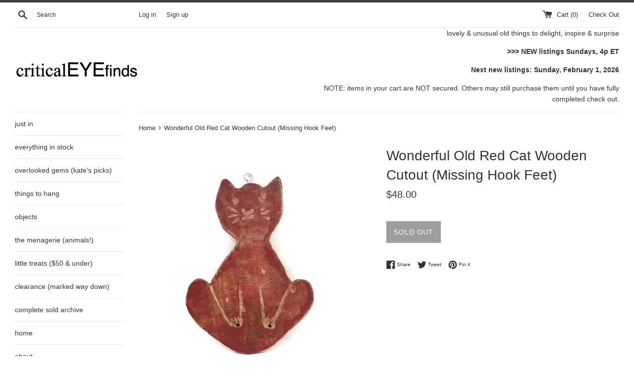

--- FILE ---
content_type: text/html; charset=utf-8
request_url: https://www.criticaleyefinds.com/products/wonderful-old-red-cat-wooden-cutout-missing-hook-feet
body_size: 28741
content:
<!doctype html>
<!--[if IE 9]> <html class="ie9 supports-no-js" lang="en"> <![endif]-->
<!--[if (gt IE 9)|!(IE)]><!--> <html class="supports-no-js" lang="en"> <!--<![endif]-->
<head>
  <meta charset="utf-8">
  <meta http-equiv="X-UA-Compatible" content="IE=edge,chrome=1">
  <meta name="viewport" content="width=device-width,initial-scale=1">
  <meta name="theme-color" content="">
  <link rel="canonical" href="https://www.criticaleyefinds.com/products/wonderful-old-red-cat-wooden-cutout-missing-hook-feet">

  

  <title>
  Wonderful Old Red Cat Wooden Cutout (Missing Hook Feet) &ndash; critical EYE Finds
  </title>

  
    <meta name="description" content="Quite an old kitty, and one that looks to have once had hooks at its paws, probably to hold a potholder or two. New ones could certainly be added, but I&#39;m pretty partial to this red cat just as it is. Great old painted surface, very sweet. 7&quot; t x 4 7/8&quot; w x 3/16&quot; d and apart the missing hooks in very good condition wit">
  

  <!-- /snippets/social-meta-tags.liquid -->




<meta property="og:site_name" content="critical EYE Finds">
<meta property="og:url" content="https://www.criticaleyefinds.com/products/wonderful-old-red-cat-wooden-cutout-missing-hook-feet">
<meta property="og:title" content="Wonderful Old Red Cat Wooden Cutout (Missing Hook Feet)">
<meta property="og:type" content="product">
<meta property="og:description" content="Quite an old kitty, and one that looks to have once had hooks at its paws, probably to hold a potholder or two. New ones could certainly be added, but I&#39;m pretty partial to this red cat just as it is. Great old painted surface, very sweet. 7&quot; t x 4 7/8&quot; w x 3/16&quot; d and apart the missing hooks in very good condition wit">

  <meta property="og:price:amount" content="48.00">
  <meta property="og:price:currency" content="USD">

<meta property="og:image" content="http://www.criticaleyefinds.com/cdn/shop/products/IMG_7609_8b5389db-c1cb-4948-b2a4-4afb4e199ff9_1200x1200.jpg?v=1650732443"><meta property="og:image" content="http://www.criticaleyefinds.com/cdn/shop/products/IMG_7610_9cdf720d-aca2-4154-8ecd-421e841081aa_1200x1200.jpg?v=1650732453"><meta property="og:image" content="http://www.criticaleyefinds.com/cdn/shop/products/IMG_7611_9d67ab26-3df4-46d4-a740-d6448412c16b_1200x1200.jpg?v=1650732458">
<meta property="og:image:secure_url" content="https://www.criticaleyefinds.com/cdn/shop/products/IMG_7609_8b5389db-c1cb-4948-b2a4-4afb4e199ff9_1200x1200.jpg?v=1650732443"><meta property="og:image:secure_url" content="https://www.criticaleyefinds.com/cdn/shop/products/IMG_7610_9cdf720d-aca2-4154-8ecd-421e841081aa_1200x1200.jpg?v=1650732453"><meta property="og:image:secure_url" content="https://www.criticaleyefinds.com/cdn/shop/products/IMG_7611_9d67ab26-3df4-46d4-a740-d6448412c16b_1200x1200.jpg?v=1650732458">


<meta name="twitter:card" content="summary_large_image">
<meta name="twitter:title" content="Wonderful Old Red Cat Wooden Cutout (Missing Hook Feet)">
<meta name="twitter:description" content="Quite an old kitty, and one that looks to have once had hooks at its paws, probably to hold a potholder or two. New ones could certainly be added, but I&#39;m pretty partial to this red cat just as it is. Great old painted surface, very sweet. 7&quot; t x 4 7/8&quot; w x 3/16&quot; d and apart the missing hooks in very good condition wit">


  <script>
    document.documentElement.className = document.documentElement.className.replace('supports-no-js', 'supports-js');

    var theme = {
      mapStrings: {
        addressError: "Error looking up that address",
        addressNoResults: "No results for that address",
        addressQueryLimit: "You have exceeded the Google API usage limit. Consider upgrading to a \u003ca href=\"https:\/\/developers.google.com\/maps\/premium\/usage-limits\"\u003ePremium Plan\u003c\/a\u003e.",
        authError: "There was a problem authenticating your Google Maps account."
      }
    }
  </script>

  <link href="//www.criticaleyefinds.com/cdn/shop/t/2/assets/theme.scss.css?v=158472031203053066481759252098" rel="stylesheet" type="text/css" media="all" />

  <script>window.performance && window.performance.mark && window.performance.mark('shopify.content_for_header.start');</script><meta id="shopify-digital-wallet" name="shopify-digital-wallet" content="/1550221382/digital_wallets/dialog">
<meta name="shopify-checkout-api-token" content="875ad3697a6c3e1bf20e2a23d2bdde94">
<meta id="in-context-paypal-metadata" data-shop-id="1550221382" data-venmo-supported="false" data-environment="production" data-locale="en_US" data-paypal-v4="true" data-currency="USD">
<link rel="alternate" type="application/json+oembed" href="https://www.criticaleyefinds.com/products/wonderful-old-red-cat-wooden-cutout-missing-hook-feet.oembed">
<script async="async" src="/checkouts/internal/preloads.js?locale=en-US"></script>
<link rel="preconnect" href="https://shop.app" crossorigin="anonymous">
<script async="async" src="https://shop.app/checkouts/internal/preloads.js?locale=en-US&shop_id=1550221382" crossorigin="anonymous"></script>
<script id="apple-pay-shop-capabilities" type="application/json">{"shopId":1550221382,"countryCode":"US","currencyCode":"USD","merchantCapabilities":["supports3DS"],"merchantId":"gid:\/\/shopify\/Shop\/1550221382","merchantName":"critical EYE Finds","requiredBillingContactFields":["postalAddress","email"],"requiredShippingContactFields":["postalAddress","email"],"shippingType":"shipping","supportedNetworks":["visa","masterCard","amex","discover","elo","jcb"],"total":{"type":"pending","label":"critical EYE Finds","amount":"1.00"},"shopifyPaymentsEnabled":true,"supportsSubscriptions":true}</script>
<script id="shopify-features" type="application/json">{"accessToken":"875ad3697a6c3e1bf20e2a23d2bdde94","betas":["rich-media-storefront-analytics"],"domain":"www.criticaleyefinds.com","predictiveSearch":true,"shopId":1550221382,"locale":"en"}</script>
<script>var Shopify = Shopify || {};
Shopify.shop = "critical-eye-finds.myshopify.com";
Shopify.locale = "en";
Shopify.currency = {"active":"USD","rate":"1.0"};
Shopify.country = "US";
Shopify.theme = {"name":"Simple","id":32482066502,"schema_name":"Simple","schema_version":"7.3.1","theme_store_id":578,"role":"main"};
Shopify.theme.handle = "null";
Shopify.theme.style = {"id":null,"handle":null};
Shopify.cdnHost = "www.criticaleyefinds.com/cdn";
Shopify.routes = Shopify.routes || {};
Shopify.routes.root = "/";</script>
<script type="module">!function(o){(o.Shopify=o.Shopify||{}).modules=!0}(window);</script>
<script>!function(o){function n(){var o=[];function n(){o.push(Array.prototype.slice.apply(arguments))}return n.q=o,n}var t=o.Shopify=o.Shopify||{};t.loadFeatures=n(),t.autoloadFeatures=n()}(window);</script>
<script>
  window.ShopifyPay = window.ShopifyPay || {};
  window.ShopifyPay.apiHost = "shop.app\/pay";
  window.ShopifyPay.redirectState = null;
</script>
<script id="shop-js-analytics" type="application/json">{"pageType":"product"}</script>
<script defer="defer" async type="module" src="//www.criticaleyefinds.com/cdn/shopifycloud/shop-js/modules/v2/client.init-shop-cart-sync_BT-GjEfc.en.esm.js"></script>
<script defer="defer" async type="module" src="//www.criticaleyefinds.com/cdn/shopifycloud/shop-js/modules/v2/chunk.common_D58fp_Oc.esm.js"></script>
<script defer="defer" async type="module" src="//www.criticaleyefinds.com/cdn/shopifycloud/shop-js/modules/v2/chunk.modal_xMitdFEc.esm.js"></script>
<script type="module">
  await import("//www.criticaleyefinds.com/cdn/shopifycloud/shop-js/modules/v2/client.init-shop-cart-sync_BT-GjEfc.en.esm.js");
await import("//www.criticaleyefinds.com/cdn/shopifycloud/shop-js/modules/v2/chunk.common_D58fp_Oc.esm.js");
await import("//www.criticaleyefinds.com/cdn/shopifycloud/shop-js/modules/v2/chunk.modal_xMitdFEc.esm.js");

  window.Shopify.SignInWithShop?.initShopCartSync?.({"fedCMEnabled":true,"windoidEnabled":true});

</script>
<script>
  window.Shopify = window.Shopify || {};
  if (!window.Shopify.featureAssets) window.Shopify.featureAssets = {};
  window.Shopify.featureAssets['shop-js'] = {"shop-cart-sync":["modules/v2/client.shop-cart-sync_DZOKe7Ll.en.esm.js","modules/v2/chunk.common_D58fp_Oc.esm.js","modules/v2/chunk.modal_xMitdFEc.esm.js"],"init-fed-cm":["modules/v2/client.init-fed-cm_B6oLuCjv.en.esm.js","modules/v2/chunk.common_D58fp_Oc.esm.js","modules/v2/chunk.modal_xMitdFEc.esm.js"],"shop-cash-offers":["modules/v2/client.shop-cash-offers_D2sdYoxE.en.esm.js","modules/v2/chunk.common_D58fp_Oc.esm.js","modules/v2/chunk.modal_xMitdFEc.esm.js"],"shop-login-button":["modules/v2/client.shop-login-button_QeVjl5Y3.en.esm.js","modules/v2/chunk.common_D58fp_Oc.esm.js","modules/v2/chunk.modal_xMitdFEc.esm.js"],"pay-button":["modules/v2/client.pay-button_DXTOsIq6.en.esm.js","modules/v2/chunk.common_D58fp_Oc.esm.js","modules/v2/chunk.modal_xMitdFEc.esm.js"],"shop-button":["modules/v2/client.shop-button_DQZHx9pm.en.esm.js","modules/v2/chunk.common_D58fp_Oc.esm.js","modules/v2/chunk.modal_xMitdFEc.esm.js"],"avatar":["modules/v2/client.avatar_BTnouDA3.en.esm.js"],"init-windoid":["modules/v2/client.init-windoid_CR1B-cfM.en.esm.js","modules/v2/chunk.common_D58fp_Oc.esm.js","modules/v2/chunk.modal_xMitdFEc.esm.js"],"init-shop-for-new-customer-accounts":["modules/v2/client.init-shop-for-new-customer-accounts_C_vY_xzh.en.esm.js","modules/v2/client.shop-login-button_QeVjl5Y3.en.esm.js","modules/v2/chunk.common_D58fp_Oc.esm.js","modules/v2/chunk.modal_xMitdFEc.esm.js"],"init-shop-email-lookup-coordinator":["modules/v2/client.init-shop-email-lookup-coordinator_BI7n9ZSv.en.esm.js","modules/v2/chunk.common_D58fp_Oc.esm.js","modules/v2/chunk.modal_xMitdFEc.esm.js"],"init-shop-cart-sync":["modules/v2/client.init-shop-cart-sync_BT-GjEfc.en.esm.js","modules/v2/chunk.common_D58fp_Oc.esm.js","modules/v2/chunk.modal_xMitdFEc.esm.js"],"shop-toast-manager":["modules/v2/client.shop-toast-manager_DiYdP3xc.en.esm.js","modules/v2/chunk.common_D58fp_Oc.esm.js","modules/v2/chunk.modal_xMitdFEc.esm.js"],"init-customer-accounts":["modules/v2/client.init-customer-accounts_D9ZNqS-Q.en.esm.js","modules/v2/client.shop-login-button_QeVjl5Y3.en.esm.js","modules/v2/chunk.common_D58fp_Oc.esm.js","modules/v2/chunk.modal_xMitdFEc.esm.js"],"init-customer-accounts-sign-up":["modules/v2/client.init-customer-accounts-sign-up_iGw4briv.en.esm.js","modules/v2/client.shop-login-button_QeVjl5Y3.en.esm.js","modules/v2/chunk.common_D58fp_Oc.esm.js","modules/v2/chunk.modal_xMitdFEc.esm.js"],"shop-follow-button":["modules/v2/client.shop-follow-button_CqMgW2wH.en.esm.js","modules/v2/chunk.common_D58fp_Oc.esm.js","modules/v2/chunk.modal_xMitdFEc.esm.js"],"checkout-modal":["modules/v2/client.checkout-modal_xHeaAweL.en.esm.js","modules/v2/chunk.common_D58fp_Oc.esm.js","modules/v2/chunk.modal_xMitdFEc.esm.js"],"shop-login":["modules/v2/client.shop-login_D91U-Q7h.en.esm.js","modules/v2/chunk.common_D58fp_Oc.esm.js","modules/v2/chunk.modal_xMitdFEc.esm.js"],"lead-capture":["modules/v2/client.lead-capture_BJmE1dJe.en.esm.js","modules/v2/chunk.common_D58fp_Oc.esm.js","modules/v2/chunk.modal_xMitdFEc.esm.js"],"payment-terms":["modules/v2/client.payment-terms_Ci9AEqFq.en.esm.js","modules/v2/chunk.common_D58fp_Oc.esm.js","modules/v2/chunk.modal_xMitdFEc.esm.js"]};
</script>
<script id="__st">var __st={"a":1550221382,"offset":-18000,"reqid":"271c37cc-33bd-4a1c-b763-9db9eb2674f8-1769462730","pageurl":"www.criticaleyefinds.com\/products\/wonderful-old-red-cat-wooden-cutout-missing-hook-feet","u":"4d089102dfc8","p":"product","rtyp":"product","rid":7652583080190};</script>
<script>window.ShopifyPaypalV4VisibilityTracking = true;</script>
<script id="captcha-bootstrap">!function(){'use strict';const t='contact',e='account',n='new_comment',o=[[t,t],['blogs',n],['comments',n],[t,'customer']],c=[[e,'customer_login'],[e,'guest_login'],[e,'recover_customer_password'],[e,'create_customer']],r=t=>t.map((([t,e])=>`form[action*='/${t}']:not([data-nocaptcha='true']) input[name='form_type'][value='${e}']`)).join(','),a=t=>()=>t?[...document.querySelectorAll(t)].map((t=>t.form)):[];function s(){const t=[...o],e=r(t);return a(e)}const i='password',u='form_key',d=['recaptcha-v3-token','g-recaptcha-response','h-captcha-response',i],f=()=>{try{return window.sessionStorage}catch{return}},m='__shopify_v',_=t=>t.elements[u];function p(t,e,n=!1){try{const o=window.sessionStorage,c=JSON.parse(o.getItem(e)),{data:r}=function(t){const{data:e,action:n}=t;return t[m]||n?{data:e,action:n}:{data:t,action:n}}(c);for(const[e,n]of Object.entries(r))t.elements[e]&&(t.elements[e].value=n);n&&o.removeItem(e)}catch(o){console.error('form repopulation failed',{error:o})}}const l='form_type',E='cptcha';function T(t){t.dataset[E]=!0}const w=window,h=w.document,L='Shopify',v='ce_forms',y='captcha';let A=!1;((t,e)=>{const n=(g='f06e6c50-85a8-45c8-87d0-21a2b65856fe',I='https://cdn.shopify.com/shopifycloud/storefront-forms-hcaptcha/ce_storefront_forms_captcha_hcaptcha.v1.5.2.iife.js',D={infoText:'Protected by hCaptcha',privacyText:'Privacy',termsText:'Terms'},(t,e,n)=>{const o=w[L][v],c=o.bindForm;if(c)return c(t,g,e,D).then(n);var r;o.q.push([[t,g,e,D],n]),r=I,A||(h.body.append(Object.assign(h.createElement('script'),{id:'captcha-provider',async:!0,src:r})),A=!0)});var g,I,D;w[L]=w[L]||{},w[L][v]=w[L][v]||{},w[L][v].q=[],w[L][y]=w[L][y]||{},w[L][y].protect=function(t,e){n(t,void 0,e),T(t)},Object.freeze(w[L][y]),function(t,e,n,w,h,L){const[v,y,A,g]=function(t,e,n){const i=e?o:[],u=t?c:[],d=[...i,...u],f=r(d),m=r(i),_=r(d.filter((([t,e])=>n.includes(e))));return[a(f),a(m),a(_),s()]}(w,h,L),I=t=>{const e=t.target;return e instanceof HTMLFormElement?e:e&&e.form},D=t=>v().includes(t);t.addEventListener('submit',(t=>{const e=I(t);if(!e)return;const n=D(e)&&!e.dataset.hcaptchaBound&&!e.dataset.recaptchaBound,o=_(e),c=g().includes(e)&&(!o||!o.value);(n||c)&&t.preventDefault(),c&&!n&&(function(t){try{if(!f())return;!function(t){const e=f();if(!e)return;const n=_(t);if(!n)return;const o=n.value;o&&e.removeItem(o)}(t);const e=Array.from(Array(32),(()=>Math.random().toString(36)[2])).join('');!function(t,e){_(t)||t.append(Object.assign(document.createElement('input'),{type:'hidden',name:u})),t.elements[u].value=e}(t,e),function(t,e){const n=f();if(!n)return;const o=[...t.querySelectorAll(`input[type='${i}']`)].map((({name:t})=>t)),c=[...d,...o],r={};for(const[a,s]of new FormData(t).entries())c.includes(a)||(r[a]=s);n.setItem(e,JSON.stringify({[m]:1,action:t.action,data:r}))}(t,e)}catch(e){console.error('failed to persist form',e)}}(e),e.submit())}));const S=(t,e)=>{t&&!t.dataset[E]&&(n(t,e.some((e=>e===t))),T(t))};for(const o of['focusin','change'])t.addEventListener(o,(t=>{const e=I(t);D(e)&&S(e,y())}));const B=e.get('form_key'),M=e.get(l),P=B&&M;t.addEventListener('DOMContentLoaded',(()=>{const t=y();if(P)for(const e of t)e.elements[l].value===M&&p(e,B);[...new Set([...A(),...v().filter((t=>'true'===t.dataset.shopifyCaptcha))])].forEach((e=>S(e,t)))}))}(h,new URLSearchParams(w.location.search),n,t,e,['guest_login'])})(!0,!0)}();</script>
<script integrity="sha256-4kQ18oKyAcykRKYeNunJcIwy7WH5gtpwJnB7kiuLZ1E=" data-source-attribution="shopify.loadfeatures" defer="defer" src="//www.criticaleyefinds.com/cdn/shopifycloud/storefront/assets/storefront/load_feature-a0a9edcb.js" crossorigin="anonymous"></script>
<script crossorigin="anonymous" defer="defer" src="//www.criticaleyefinds.com/cdn/shopifycloud/storefront/assets/shopify_pay/storefront-65b4c6d7.js?v=20250812"></script>
<script data-source-attribution="shopify.dynamic_checkout.dynamic.init">var Shopify=Shopify||{};Shopify.PaymentButton=Shopify.PaymentButton||{isStorefrontPortableWallets:!0,init:function(){window.Shopify.PaymentButton.init=function(){};var t=document.createElement("script");t.src="https://www.criticaleyefinds.com/cdn/shopifycloud/portable-wallets/latest/portable-wallets.en.js",t.type="module",document.head.appendChild(t)}};
</script>
<script data-source-attribution="shopify.dynamic_checkout.buyer_consent">
  function portableWalletsHideBuyerConsent(e){var t=document.getElementById("shopify-buyer-consent"),n=document.getElementById("shopify-subscription-policy-button");t&&n&&(t.classList.add("hidden"),t.setAttribute("aria-hidden","true"),n.removeEventListener("click",e))}function portableWalletsShowBuyerConsent(e){var t=document.getElementById("shopify-buyer-consent"),n=document.getElementById("shopify-subscription-policy-button");t&&n&&(t.classList.remove("hidden"),t.removeAttribute("aria-hidden"),n.addEventListener("click",e))}window.Shopify?.PaymentButton&&(window.Shopify.PaymentButton.hideBuyerConsent=portableWalletsHideBuyerConsent,window.Shopify.PaymentButton.showBuyerConsent=portableWalletsShowBuyerConsent);
</script>
<script data-source-attribution="shopify.dynamic_checkout.cart.bootstrap">document.addEventListener("DOMContentLoaded",(function(){function t(){return document.querySelector("shopify-accelerated-checkout-cart, shopify-accelerated-checkout")}if(t())Shopify.PaymentButton.init();else{new MutationObserver((function(e,n){t()&&(Shopify.PaymentButton.init(),n.disconnect())})).observe(document.body,{childList:!0,subtree:!0})}}));
</script>
<script id='scb4127' type='text/javascript' async='' src='https://www.criticaleyefinds.com/cdn/shopifycloud/privacy-banner/storefront-banner.js'></script><link id="shopify-accelerated-checkout-styles" rel="stylesheet" media="screen" href="https://www.criticaleyefinds.com/cdn/shopifycloud/portable-wallets/latest/accelerated-checkout-backwards-compat.css" crossorigin="anonymous">
<style id="shopify-accelerated-checkout-cart">
        #shopify-buyer-consent {
  margin-top: 1em;
  display: inline-block;
  width: 100%;
}

#shopify-buyer-consent.hidden {
  display: none;
}

#shopify-subscription-policy-button {
  background: none;
  border: none;
  padding: 0;
  text-decoration: underline;
  font-size: inherit;
  cursor: pointer;
}

#shopify-subscription-policy-button::before {
  box-shadow: none;
}

      </style>

<script>window.performance && window.performance.mark && window.performance.mark('shopify.content_for_header.end');</script>

  <script src="//www.criticaleyefinds.com/cdn/shop/t/2/assets/jquery-1.11.0.min.js?v=32460426840832490021532453356" type="text/javascript"></script>
  <script src="//www.criticaleyefinds.com/cdn/shop/t/2/assets/modernizr.min.js?v=44044439420609591321532453356" type="text/javascript"></script>

  <!--[if (gt IE 9)|!(IE)]><!--><script src="//www.criticaleyefinds.com/cdn/shop/t/2/assets/lazysizes.min.js?v=71745035489482760341532453356" async="async"></script><!--<![endif]-->
  <!--[if lte IE 9]><script src="//www.criticaleyefinds.com/cdn/shop/t/2/assets/lazysizes.min.js?v=71745035489482760341532453356"></script><![endif]-->

  
<link href="https://monorail-edge.shopifysvc.com" rel="dns-prefetch">
<script>(function(){if ("sendBeacon" in navigator && "performance" in window) {try {var session_token_from_headers = performance.getEntriesByType('navigation')[0].serverTiming.find(x => x.name == '_s').description;} catch {var session_token_from_headers = undefined;}var session_cookie_matches = document.cookie.match(/_shopify_s=([^;]*)/);var session_token_from_cookie = session_cookie_matches && session_cookie_matches.length === 2 ? session_cookie_matches[1] : "";var session_token = session_token_from_headers || session_token_from_cookie || "";function handle_abandonment_event(e) {var entries = performance.getEntries().filter(function(entry) {return /monorail-edge.shopifysvc.com/.test(entry.name);});if (!window.abandonment_tracked && entries.length === 0) {window.abandonment_tracked = true;var currentMs = Date.now();var navigation_start = performance.timing.navigationStart;var payload = {shop_id: 1550221382,url: window.location.href,navigation_start,duration: currentMs - navigation_start,session_token,page_type: "product"};window.navigator.sendBeacon("https://monorail-edge.shopifysvc.com/v1/produce", JSON.stringify({schema_id: "online_store_buyer_site_abandonment/1.1",payload: payload,metadata: {event_created_at_ms: currentMs,event_sent_at_ms: currentMs}}));}}window.addEventListener('pagehide', handle_abandonment_event);}}());</script>
<script id="web-pixels-manager-setup">(function e(e,d,r,n,o){if(void 0===o&&(o={}),!Boolean(null===(a=null===(i=window.Shopify)||void 0===i?void 0:i.analytics)||void 0===a?void 0:a.replayQueue)){var i,a;window.Shopify=window.Shopify||{};var t=window.Shopify;t.analytics=t.analytics||{};var s=t.analytics;s.replayQueue=[],s.publish=function(e,d,r){return s.replayQueue.push([e,d,r]),!0};try{self.performance.mark("wpm:start")}catch(e){}var l=function(){var e={modern:/Edge?\/(1{2}[4-9]|1[2-9]\d|[2-9]\d{2}|\d{4,})\.\d+(\.\d+|)|Firefox\/(1{2}[4-9]|1[2-9]\d|[2-9]\d{2}|\d{4,})\.\d+(\.\d+|)|Chrom(ium|e)\/(9{2}|\d{3,})\.\d+(\.\d+|)|(Maci|X1{2}).+ Version\/(15\.\d+|(1[6-9]|[2-9]\d|\d{3,})\.\d+)([,.]\d+|)( \(\w+\)|)( Mobile\/\w+|) Safari\/|Chrome.+OPR\/(9{2}|\d{3,})\.\d+\.\d+|(CPU[ +]OS|iPhone[ +]OS|CPU[ +]iPhone|CPU IPhone OS|CPU iPad OS)[ +]+(15[._]\d+|(1[6-9]|[2-9]\d|\d{3,})[._]\d+)([._]\d+|)|Android:?[ /-](13[3-9]|1[4-9]\d|[2-9]\d{2}|\d{4,})(\.\d+|)(\.\d+|)|Android.+Firefox\/(13[5-9]|1[4-9]\d|[2-9]\d{2}|\d{4,})\.\d+(\.\d+|)|Android.+Chrom(ium|e)\/(13[3-9]|1[4-9]\d|[2-9]\d{2}|\d{4,})\.\d+(\.\d+|)|SamsungBrowser\/([2-9]\d|\d{3,})\.\d+/,legacy:/Edge?\/(1[6-9]|[2-9]\d|\d{3,})\.\d+(\.\d+|)|Firefox\/(5[4-9]|[6-9]\d|\d{3,})\.\d+(\.\d+|)|Chrom(ium|e)\/(5[1-9]|[6-9]\d|\d{3,})\.\d+(\.\d+|)([\d.]+$|.*Safari\/(?![\d.]+ Edge\/[\d.]+$))|(Maci|X1{2}).+ Version\/(10\.\d+|(1[1-9]|[2-9]\d|\d{3,})\.\d+)([,.]\d+|)( \(\w+\)|)( Mobile\/\w+|) Safari\/|Chrome.+OPR\/(3[89]|[4-9]\d|\d{3,})\.\d+\.\d+|(CPU[ +]OS|iPhone[ +]OS|CPU[ +]iPhone|CPU IPhone OS|CPU iPad OS)[ +]+(10[._]\d+|(1[1-9]|[2-9]\d|\d{3,})[._]\d+)([._]\d+|)|Android:?[ /-](13[3-9]|1[4-9]\d|[2-9]\d{2}|\d{4,})(\.\d+|)(\.\d+|)|Mobile Safari.+OPR\/([89]\d|\d{3,})\.\d+\.\d+|Android.+Firefox\/(13[5-9]|1[4-9]\d|[2-9]\d{2}|\d{4,})\.\d+(\.\d+|)|Android.+Chrom(ium|e)\/(13[3-9]|1[4-9]\d|[2-9]\d{2}|\d{4,})\.\d+(\.\d+|)|Android.+(UC? ?Browser|UCWEB|U3)[ /]?(15\.([5-9]|\d{2,})|(1[6-9]|[2-9]\d|\d{3,})\.\d+)\.\d+|SamsungBrowser\/(5\.\d+|([6-9]|\d{2,})\.\d+)|Android.+MQ{2}Browser\/(14(\.(9|\d{2,})|)|(1[5-9]|[2-9]\d|\d{3,})(\.\d+|))(\.\d+|)|K[Aa][Ii]OS\/(3\.\d+|([4-9]|\d{2,})\.\d+)(\.\d+|)/},d=e.modern,r=e.legacy,n=navigator.userAgent;return n.match(d)?"modern":n.match(r)?"legacy":"unknown"}(),u="modern"===l?"modern":"legacy",c=(null!=n?n:{modern:"",legacy:""})[u],f=function(e){return[e.baseUrl,"/wpm","/b",e.hashVersion,"modern"===e.buildTarget?"m":"l",".js"].join("")}({baseUrl:d,hashVersion:r,buildTarget:u}),m=function(e){var d=e.version,r=e.bundleTarget,n=e.surface,o=e.pageUrl,i=e.monorailEndpoint;return{emit:function(e){var a=e.status,t=e.errorMsg,s=(new Date).getTime(),l=JSON.stringify({metadata:{event_sent_at_ms:s},events:[{schema_id:"web_pixels_manager_load/3.1",payload:{version:d,bundle_target:r,page_url:o,status:a,surface:n,error_msg:t},metadata:{event_created_at_ms:s}}]});if(!i)return console&&console.warn&&console.warn("[Web Pixels Manager] No Monorail endpoint provided, skipping logging."),!1;try{return self.navigator.sendBeacon.bind(self.navigator)(i,l)}catch(e){}var u=new XMLHttpRequest;try{return u.open("POST",i,!0),u.setRequestHeader("Content-Type","text/plain"),u.send(l),!0}catch(e){return console&&console.warn&&console.warn("[Web Pixels Manager] Got an unhandled error while logging to Monorail."),!1}}}}({version:r,bundleTarget:l,surface:e.surface,pageUrl:self.location.href,monorailEndpoint:e.monorailEndpoint});try{o.browserTarget=l,function(e){var d=e.src,r=e.async,n=void 0===r||r,o=e.onload,i=e.onerror,a=e.sri,t=e.scriptDataAttributes,s=void 0===t?{}:t,l=document.createElement("script"),u=document.querySelector("head"),c=document.querySelector("body");if(l.async=n,l.src=d,a&&(l.integrity=a,l.crossOrigin="anonymous"),s)for(var f in s)if(Object.prototype.hasOwnProperty.call(s,f))try{l.dataset[f]=s[f]}catch(e){}if(o&&l.addEventListener("load",o),i&&l.addEventListener("error",i),u)u.appendChild(l);else{if(!c)throw new Error("Did not find a head or body element to append the script");c.appendChild(l)}}({src:f,async:!0,onload:function(){if(!function(){var e,d;return Boolean(null===(d=null===(e=window.Shopify)||void 0===e?void 0:e.analytics)||void 0===d?void 0:d.initialized)}()){var d=window.webPixelsManager.init(e)||void 0;if(d){var r=window.Shopify.analytics;r.replayQueue.forEach((function(e){var r=e[0],n=e[1],o=e[2];d.publishCustomEvent(r,n,o)})),r.replayQueue=[],r.publish=d.publishCustomEvent,r.visitor=d.visitor,r.initialized=!0}}},onerror:function(){return m.emit({status:"failed",errorMsg:"".concat(f," has failed to load")})},sri:function(e){var d=/^sha384-[A-Za-z0-9+/=]+$/;return"string"==typeof e&&d.test(e)}(c)?c:"",scriptDataAttributes:o}),m.emit({status:"loading"})}catch(e){m.emit({status:"failed",errorMsg:(null==e?void 0:e.message)||"Unknown error"})}}})({shopId: 1550221382,storefrontBaseUrl: "https://www.criticaleyefinds.com",extensionsBaseUrl: "https://extensions.shopifycdn.com/cdn/shopifycloud/web-pixels-manager",monorailEndpoint: "https://monorail-edge.shopifysvc.com/unstable/produce_batch",surface: "storefront-renderer",enabledBetaFlags: ["2dca8a86"],webPixelsConfigList: [{"id":"66945278","eventPayloadVersion":"v1","runtimeContext":"LAX","scriptVersion":"1","type":"CUSTOM","privacyPurposes":["ANALYTICS"],"name":"Google Analytics tag (migrated)"},{"id":"shopify-app-pixel","configuration":"{}","eventPayloadVersion":"v1","runtimeContext":"STRICT","scriptVersion":"0450","apiClientId":"shopify-pixel","type":"APP","privacyPurposes":["ANALYTICS","MARKETING"]},{"id":"shopify-custom-pixel","eventPayloadVersion":"v1","runtimeContext":"LAX","scriptVersion":"0450","apiClientId":"shopify-pixel","type":"CUSTOM","privacyPurposes":["ANALYTICS","MARKETING"]}],isMerchantRequest: false,initData: {"shop":{"name":"critical EYE Finds","paymentSettings":{"currencyCode":"USD"},"myshopifyDomain":"critical-eye-finds.myshopify.com","countryCode":"US","storefrontUrl":"https:\/\/www.criticaleyefinds.com"},"customer":null,"cart":null,"checkout":null,"productVariants":[{"price":{"amount":48.0,"currencyCode":"USD"},"product":{"title":"Wonderful Old Red Cat Wooden Cutout (Missing Hook Feet)","vendor":"critical EYE Finds","id":"7652583080190","untranslatedTitle":"Wonderful Old Red Cat Wooden Cutout (Missing Hook Feet)","url":"\/products\/wonderful-old-red-cat-wooden-cutout-missing-hook-feet","type":""},"id":"42735694676222","image":{"src":"\/\/www.criticaleyefinds.com\/cdn\/shop\/products\/IMG_7609_8b5389db-c1cb-4948-b2a4-4afb4e199ff9.jpg?v=1650732443"},"sku":"","title":"Default Title","untranslatedTitle":"Default Title"}],"purchasingCompany":null},},"https://www.criticaleyefinds.com/cdn","fcfee988w5aeb613cpc8e4bc33m6693e112",{"modern":"","legacy":""},{"shopId":"1550221382","storefrontBaseUrl":"https:\/\/www.criticaleyefinds.com","extensionBaseUrl":"https:\/\/extensions.shopifycdn.com\/cdn\/shopifycloud\/web-pixels-manager","surface":"storefront-renderer","enabledBetaFlags":"[\"2dca8a86\"]","isMerchantRequest":"false","hashVersion":"fcfee988w5aeb613cpc8e4bc33m6693e112","publish":"custom","events":"[[\"page_viewed\",{}],[\"product_viewed\",{\"productVariant\":{\"price\":{\"amount\":48.0,\"currencyCode\":\"USD\"},\"product\":{\"title\":\"Wonderful Old Red Cat Wooden Cutout (Missing Hook Feet)\",\"vendor\":\"critical EYE Finds\",\"id\":\"7652583080190\",\"untranslatedTitle\":\"Wonderful Old Red Cat Wooden Cutout (Missing Hook Feet)\",\"url\":\"\/products\/wonderful-old-red-cat-wooden-cutout-missing-hook-feet\",\"type\":\"\"},\"id\":\"42735694676222\",\"image\":{\"src\":\"\/\/www.criticaleyefinds.com\/cdn\/shop\/products\/IMG_7609_8b5389db-c1cb-4948-b2a4-4afb4e199ff9.jpg?v=1650732443\"},\"sku\":\"\",\"title\":\"Default Title\",\"untranslatedTitle\":\"Default Title\"}}]]"});</script><script>
  window.ShopifyAnalytics = window.ShopifyAnalytics || {};
  window.ShopifyAnalytics.meta = window.ShopifyAnalytics.meta || {};
  window.ShopifyAnalytics.meta.currency = 'USD';
  var meta = {"product":{"id":7652583080190,"gid":"gid:\/\/shopify\/Product\/7652583080190","vendor":"critical EYE Finds","type":"","handle":"wonderful-old-red-cat-wooden-cutout-missing-hook-feet","variants":[{"id":42735694676222,"price":4800,"name":"Wonderful Old Red Cat Wooden Cutout (Missing Hook Feet)","public_title":null,"sku":""}],"remote":false},"page":{"pageType":"product","resourceType":"product","resourceId":7652583080190,"requestId":"271c37cc-33bd-4a1c-b763-9db9eb2674f8-1769462730"}};
  for (var attr in meta) {
    window.ShopifyAnalytics.meta[attr] = meta[attr];
  }
</script>
<script class="analytics">
  (function () {
    var customDocumentWrite = function(content) {
      var jquery = null;

      if (window.jQuery) {
        jquery = window.jQuery;
      } else if (window.Checkout && window.Checkout.$) {
        jquery = window.Checkout.$;
      }

      if (jquery) {
        jquery('body').append(content);
      }
    };

    var hasLoggedConversion = function(token) {
      if (token) {
        return document.cookie.indexOf('loggedConversion=' + token) !== -1;
      }
      return false;
    }

    var setCookieIfConversion = function(token) {
      if (token) {
        var twoMonthsFromNow = new Date(Date.now());
        twoMonthsFromNow.setMonth(twoMonthsFromNow.getMonth() + 2);

        document.cookie = 'loggedConversion=' + token + '; expires=' + twoMonthsFromNow;
      }
    }

    var trekkie = window.ShopifyAnalytics.lib = window.trekkie = window.trekkie || [];
    if (trekkie.integrations) {
      return;
    }
    trekkie.methods = [
      'identify',
      'page',
      'ready',
      'track',
      'trackForm',
      'trackLink'
    ];
    trekkie.factory = function(method) {
      return function() {
        var args = Array.prototype.slice.call(arguments);
        args.unshift(method);
        trekkie.push(args);
        return trekkie;
      };
    };
    for (var i = 0; i < trekkie.methods.length; i++) {
      var key = trekkie.methods[i];
      trekkie[key] = trekkie.factory(key);
    }
    trekkie.load = function(config) {
      trekkie.config = config || {};
      trekkie.config.initialDocumentCookie = document.cookie;
      var first = document.getElementsByTagName('script')[0];
      var script = document.createElement('script');
      script.type = 'text/javascript';
      script.onerror = function(e) {
        var scriptFallback = document.createElement('script');
        scriptFallback.type = 'text/javascript';
        scriptFallback.onerror = function(error) {
                var Monorail = {
      produce: function produce(monorailDomain, schemaId, payload) {
        var currentMs = new Date().getTime();
        var event = {
          schema_id: schemaId,
          payload: payload,
          metadata: {
            event_created_at_ms: currentMs,
            event_sent_at_ms: currentMs
          }
        };
        return Monorail.sendRequest("https://" + monorailDomain + "/v1/produce", JSON.stringify(event));
      },
      sendRequest: function sendRequest(endpointUrl, payload) {
        // Try the sendBeacon API
        if (window && window.navigator && typeof window.navigator.sendBeacon === 'function' && typeof window.Blob === 'function' && !Monorail.isIos12()) {
          var blobData = new window.Blob([payload], {
            type: 'text/plain'
          });

          if (window.navigator.sendBeacon(endpointUrl, blobData)) {
            return true;
          } // sendBeacon was not successful

        } // XHR beacon

        var xhr = new XMLHttpRequest();

        try {
          xhr.open('POST', endpointUrl);
          xhr.setRequestHeader('Content-Type', 'text/plain');
          xhr.send(payload);
        } catch (e) {
          console.log(e);
        }

        return false;
      },
      isIos12: function isIos12() {
        return window.navigator.userAgent.lastIndexOf('iPhone; CPU iPhone OS 12_') !== -1 || window.navigator.userAgent.lastIndexOf('iPad; CPU OS 12_') !== -1;
      }
    };
    Monorail.produce('monorail-edge.shopifysvc.com',
      'trekkie_storefront_load_errors/1.1',
      {shop_id: 1550221382,
      theme_id: 32482066502,
      app_name: "storefront",
      context_url: window.location.href,
      source_url: "//www.criticaleyefinds.com/cdn/s/trekkie.storefront.a804e9514e4efded663580eddd6991fcc12b5451.min.js"});

        };
        scriptFallback.async = true;
        scriptFallback.src = '//www.criticaleyefinds.com/cdn/s/trekkie.storefront.a804e9514e4efded663580eddd6991fcc12b5451.min.js';
        first.parentNode.insertBefore(scriptFallback, first);
      };
      script.async = true;
      script.src = '//www.criticaleyefinds.com/cdn/s/trekkie.storefront.a804e9514e4efded663580eddd6991fcc12b5451.min.js';
      first.parentNode.insertBefore(script, first);
    };
    trekkie.load(
      {"Trekkie":{"appName":"storefront","development":false,"defaultAttributes":{"shopId":1550221382,"isMerchantRequest":null,"themeId":32482066502,"themeCityHash":"2600020297798544249","contentLanguage":"en","currency":"USD","eventMetadataId":"f026ed4b-ddfb-499a-93da-8c385d012aa6"},"isServerSideCookieWritingEnabled":true,"monorailRegion":"shop_domain","enabledBetaFlags":["65f19447"]},"Session Attribution":{},"S2S":{"facebookCapiEnabled":false,"source":"trekkie-storefront-renderer","apiClientId":580111}}
    );

    var loaded = false;
    trekkie.ready(function() {
      if (loaded) return;
      loaded = true;

      window.ShopifyAnalytics.lib = window.trekkie;

      var originalDocumentWrite = document.write;
      document.write = customDocumentWrite;
      try { window.ShopifyAnalytics.merchantGoogleAnalytics.call(this); } catch(error) {};
      document.write = originalDocumentWrite;

      window.ShopifyAnalytics.lib.page(null,{"pageType":"product","resourceType":"product","resourceId":7652583080190,"requestId":"271c37cc-33bd-4a1c-b763-9db9eb2674f8-1769462730","shopifyEmitted":true});

      var match = window.location.pathname.match(/checkouts\/(.+)\/(thank_you|post_purchase)/)
      var token = match? match[1]: undefined;
      if (!hasLoggedConversion(token)) {
        setCookieIfConversion(token);
        window.ShopifyAnalytics.lib.track("Viewed Product",{"currency":"USD","variantId":42735694676222,"productId":7652583080190,"productGid":"gid:\/\/shopify\/Product\/7652583080190","name":"Wonderful Old Red Cat Wooden Cutout (Missing Hook Feet)","price":"48.00","sku":"","brand":"critical EYE Finds","variant":null,"category":"","nonInteraction":true,"remote":false},undefined,undefined,{"shopifyEmitted":true});
      window.ShopifyAnalytics.lib.track("monorail:\/\/trekkie_storefront_viewed_product\/1.1",{"currency":"USD","variantId":42735694676222,"productId":7652583080190,"productGid":"gid:\/\/shopify\/Product\/7652583080190","name":"Wonderful Old Red Cat Wooden Cutout (Missing Hook Feet)","price":"48.00","sku":"","brand":"critical EYE Finds","variant":null,"category":"","nonInteraction":true,"remote":false,"referer":"https:\/\/www.criticaleyefinds.com\/products\/wonderful-old-red-cat-wooden-cutout-missing-hook-feet"});
      }
    });


        var eventsListenerScript = document.createElement('script');
        eventsListenerScript.async = true;
        eventsListenerScript.src = "//www.criticaleyefinds.com/cdn/shopifycloud/storefront/assets/shop_events_listener-3da45d37.js";
        document.getElementsByTagName('head')[0].appendChild(eventsListenerScript);

})();</script>
  <script>
  if (!window.ga || (window.ga && typeof window.ga !== 'function')) {
    window.ga = function ga() {
      (window.ga.q = window.ga.q || []).push(arguments);
      if (window.Shopify && window.Shopify.analytics && typeof window.Shopify.analytics.publish === 'function') {
        window.Shopify.analytics.publish("ga_stub_called", {}, {sendTo: "google_osp_migration"});
      }
      console.error("Shopify's Google Analytics stub called with:", Array.from(arguments), "\nSee https://help.shopify.com/manual/promoting-marketing/pixels/pixel-migration#google for more information.");
    };
    if (window.Shopify && window.Shopify.analytics && typeof window.Shopify.analytics.publish === 'function') {
      window.Shopify.analytics.publish("ga_stub_initialized", {}, {sendTo: "google_osp_migration"});
    }
  }
</script>
<script
  defer
  src="https://www.criticaleyefinds.com/cdn/shopifycloud/perf-kit/shopify-perf-kit-3.0.4.min.js"
  data-application="storefront-renderer"
  data-shop-id="1550221382"
  data-render-region="gcp-us-east1"
  data-page-type="product"
  data-theme-instance-id="32482066502"
  data-theme-name="Simple"
  data-theme-version="7.3.1"
  data-monorail-region="shop_domain"
  data-resource-timing-sampling-rate="10"
  data-shs="true"
  data-shs-beacon="true"
  data-shs-export-with-fetch="true"
  data-shs-logs-sample-rate="1"
  data-shs-beacon-endpoint="https://www.criticaleyefinds.com/api/collect"
></script>
</head>

<body id="wonderful-old-red-cat-wooden-cutout-missing-hook-feet" class="template-product">

  <a class="in-page-link visually-hidden skip-link" href="#MainContent">Skip to content</a>

  <div id="shopify-section-header" class="shopify-section">
  <div class="page-border"></div>





  <style>
    .site-header__logo {
      width: 250px;
    }
    #HeaderLogoWrapper {
      max-width: 250px !important;
    }
  </style>


<div class="site-wrapper">
  <div class="top-bar grid">

    <div class="grid__item medium-up--one-fifth small--one-half">
      <div class="top-bar__search">
        <a href="/search" class="medium-up--hide">
          <svg aria-hidden="true" focusable="false" role="presentation" class="icon icon-search" viewBox="0 0 20 20"><path fill="#444" d="M18.64 17.02l-5.31-5.31c.81-1.08 1.26-2.43 1.26-3.87C14.5 4.06 11.44 1 7.75 1S1 4.06 1 7.75s3.06 6.75 6.75 6.75c1.44 0 2.79-.45 3.87-1.26l5.31 5.31c.45.45 1.26.54 1.71.09.45-.36.45-1.17 0-1.62zM3.25 7.75c0-2.52 1.98-4.5 4.5-4.5s4.5 1.98 4.5 4.5-1.98 4.5-4.5 4.5-4.5-1.98-4.5-4.5z"/></svg>
        </a>
        <form action="/search" method="get" class="search-bar small--hide" role="search">
          
          <button type="submit" class="search-bar__submit">
            <svg aria-hidden="true" focusable="false" role="presentation" class="icon icon-search" viewBox="0 0 20 20"><path fill="#444" d="M18.64 17.02l-5.31-5.31c.81-1.08 1.26-2.43 1.26-3.87C14.5 4.06 11.44 1 7.75 1S1 4.06 1 7.75s3.06 6.75 6.75 6.75c1.44 0 2.79-.45 3.87-1.26l5.31 5.31c.45.45 1.26.54 1.71.09.45-.36.45-1.17 0-1.62zM3.25 7.75c0-2.52 1.98-4.5 4.5-4.5s4.5 1.98 4.5 4.5-1.98 4.5-4.5 4.5-4.5-1.98-4.5-4.5z"/></svg>
            <span class="icon__fallback-text">Search</span>
          </button>
          <input type="search" name="q" class="search-bar__input" value="" placeholder="Search" aria-label="Search">
        </form>
      </div>
    </div>

    
      <div class="grid__item medium-up--two-fifths small--hide">
        <span class="customer-links small--hide">
          
            <a href="/account/login" id="customer_login_link">Log in</a>
            <span class="vertical-divider"></span>
            <a href="/account/register" id="customer_register_link">Sign up</a>
          
        </span>
      </div>
    

    <div class="grid__item  medium-up--two-fifths  small--one-half text-right">
      <a href="/cart" class="site-header__cart">
        <svg aria-hidden="true" focusable="false" role="presentation" class="icon icon-cart" viewBox="0 0 20 20"><path fill="#444" d="M18.936 5.564c-.144-.175-.35-.207-.55-.207h-.003L6.774 4.286c-.272 0-.417.089-.491.18-.079.096-.16.263-.094.585l2.016 5.705c.163.407.642.673 1.068.673h8.401c.433 0 .854-.285.941-.725l.484-4.571c.045-.221-.015-.388-.163-.567z"/><path fill="#444" d="M17.107 12.5H7.659L4.98 4.117l-.362-1.059c-.138-.401-.292-.559-.695-.559H.924c-.411 0-.748.303-.748.714s.337.714.748.714h2.413l3.002 9.48c.126.38.295.52.942.52h9.825c.411 0 .748-.303.748-.714s-.336-.714-.748-.714zM10.424 16.23a1.498 1.498 0 1 1-2.997 0 1.498 1.498 0 0 1 2.997 0zM16.853 16.23a1.498 1.498 0 1 1-2.997 0 1.498 1.498 0 0 1 2.997 0z"/></svg>
        <span class="small--hide">
          Cart
          (<span id="CartCount">0</span>)
        </span>
      </a>
      <span class="vertical-divider small--hide"></span>
      <a href="/cart" class="site-header__cart small--hide">
        Check Out
      </a>
    </div>
  </div>

  <hr class="small--hide hr--border">

  <header class="site-header grid medium-up--grid--table" role="banner">
    <div class="grid__item small--text-center">
      <div itemscope itemtype="http://schema.org/Organization">
        

        <style>
  
  
  
    #HeaderLogo {
      max-width: 250px;
      max-height: 39.75265017667844px;
    }
    #HeaderLogoWrapper {
      max-width: 250px;
    }
  

  
</style>


        
          <div id="HeaderLogoWrapper" class="supports-js">
            <a href="/" itemprop="url" style="padding-top:15.901060070671377%; display: block;">
              <img id="HeaderLogo"
                   class="lazyload"
                   src="//www.criticaleyefinds.com/cdn/shop/files/logo_150x150.jpg?v=1644585134"
                   data-src="//www.criticaleyefinds.com/cdn/shop/files/logo_{width}x.jpg?v=1644585134"
                   data-widths="[180, 360, 540, 720, 900, 1080, 1296, 1512, 1728, 2048]"
                   data-aspectratio="1.0"
                   data-sizes="auto"
                   alt="critical EYE Finds"
                   itemprop="logo">
            </a>
          </div>
          <noscript>
            
            <a href="/" itemprop="url">
              <img class="site-header__logo" src="//www.criticaleyefinds.com/cdn/shop/files/logo_250x.jpg?v=1644585134"
              srcset="//www.criticaleyefinds.com/cdn/shop/files/logo_250x.jpg?v=1644585134 1x, //www.criticaleyefinds.com/cdn/shop/files/logo_250x@2x.jpg?v=1644585134 2x"
              alt="critical EYE Finds"
              itemprop="logo">
            </a>
          </noscript>
          
        
      </div>
    </div>
    
      <div class="grid__item medium-up--text-right small--text-center">
        <div class="rte tagline">
          <p>lovely & unusual old things to delight, inspire & surprise </p><p><strong>&gt;&gt;&gt; NEW listings Sundays, 4p ET </strong></p><p><strong>Next new listings: Sunday, February 1, 2026</strong></p><p>NOTE: items in your cart are NOT secured. Others may still purchase them until you have fully completed check out.</p><p></p>
        </div>
      </div>
    
  </header>
</div>




</div>

    

  <div class="site-wrapper">

    <div class="grid">

      <div id="shopify-section-sidebar" class="shopify-section"><div data-section-id="sidebar" data-section-type="sidebar-section">
  <nav class="grid__item small--text-center medium-up--one-fifth" role="navigation">
    <hr class="hr--small medium-up--hide">
    <button id="ToggleMobileMenu" class="mobile-menu-icon medium-up--hide" aria-haspopup="true" aria-owns="SiteNav">
      <span class="line"></span>
      <span class="line"></span>
      <span class="line"></span>
      <span class="line"></span>
      <span class="icon__fallback-text">Menu</span>
    </button>
    <div id="SiteNav" class="site-nav" role="menu">
      <ul class="list--nav">
        
          
          
            <li class="site-nav__item">
              <a href="/collections/just-in" class="site-nav__link">just in</a>
            </li>
          
        
          
          
            <li class="site-nav__item">
              <a href="/collections/currently-in-stock" class="site-nav__link">everything in stock</a>
            </li>
          
        
          
          
            <li class="site-nav__item">
              <a href="/collections/overlooked-gems-kates-picks" class="site-nav__link">overlooked gems (kate&#39;s picks)</a>
            </li>
          
        
          
          
            <li class="site-nav__item">
              <a href="/collections/drawings-paintings-and-other-things-to-hang-1" class="site-nav__link">things to hang</a>
            </li>
          
        
          
          
            <li class="site-nav__item">
              <a href="/collections/curiosities" class="site-nav__link">objects</a>
            </li>
          
        
          
          
            <li class="site-nav__item">
              <a href="/collections/the-menagerie-animals" class="site-nav__link">the menagerie (animals!)</a>
            </li>
          
        
          
          
            <li class="site-nav__item">
              <a href="/collections/little-treats-50-under" class="site-nav__link">little treats ($50 &amp; under)</a>
            </li>
          
        
          
          
            <li class="site-nav__item">
              <a href="/collections/clearance" class="site-nav__link">clearance (marked way down)</a>
            </li>
          
        
          
          
            <li class="site-nav__item">
              <a href="/collections/archive-sold" class="site-nav__link">complete sold archive</a>
            </li>
          
        
          
          
            <li class="site-nav__item">
              <a href="/" class="site-nav__link">home</a>
            </li>
          
        
          
          
            <li class="site-nav__item">
              <a href="https://www.criticaleyefinds.com/pages/about" class="site-nav__link">about</a>
            </li>
          
        
          
          
            <li class="site-nav__item">
              <a href="https://www.criticaleyefinds.com/pages/shop-policies-i-want-you-to-be-happy" class="site-nav__link">shop policies (I want you to be happy!)</a>
            </li>
          
        
          
          
            <li class="site-nav__item">
              <a href="/collections/gift-cards" class="site-nav__link">gift cards</a>
            </li>
          
        
          
          
            <li class="site-nav__item">
              <a href="/blogs/findings" class="site-nav__link">critical eye findings (blog)</a>
            </li>
          
        
        
          
            <li>
              <a href="/account/login" class="site-nav__link site-nav--account medium-up--hide">Log in</a>
            </li>
            <li>
              <a href="/account/register" class="site-nav__link site-nav--account medium-up--hide">Sign up</a>
            </li>
          
        
      </ul>
      <ul class="list--inline social-links">
        
          <li>
            <a href="https://www.facebook.com/criticaleyefinds" title="critical EYE Finds on Facebook">
              <svg aria-hidden="true" focusable="false" role="presentation" class="icon icon-facebook" viewBox="0 0 20 20"><path fill="#444" d="M18.05.811q.439 0 .744.305t.305.744v16.637q0 .439-.305.744t-.744.305h-4.732v-7.221h2.415l.342-2.854h-2.757v-1.83q0-.659.293-1t1.073-.342h1.488V3.762q-.976-.098-2.171-.098-1.634 0-2.635.964t-1 2.72V9.47H7.951v2.854h2.415v7.221H1.413q-.439 0-.744-.305t-.305-.744V1.859q0-.439.305-.744T1.413.81H18.05z"/></svg>
              <span class="icon__fallback-text">Facebook</span>
            </a>
          </li>
        
        
        
        
          <li>
            <a href="https://instagram.com/criticaleyefinds" title="critical EYE Finds on Instagram">
              <svg aria-hidden="true" focusable="false" role="presentation" class="icon icon-instagram" viewBox="0 0 512 512"><path d="M256 49.5c67.3 0 75.2.3 101.8 1.5 24.6 1.1 37.9 5.2 46.8 8.7 11.8 4.6 20.2 10 29 18.8s14.3 17.2 18.8 29c3.4 8.9 7.6 22.2 8.7 46.8 1.2 26.6 1.5 34.5 1.5 101.8s-.3 75.2-1.5 101.8c-1.1 24.6-5.2 37.9-8.7 46.8-4.6 11.8-10 20.2-18.8 29s-17.2 14.3-29 18.8c-8.9 3.4-22.2 7.6-46.8 8.7-26.6 1.2-34.5 1.5-101.8 1.5s-75.2-.3-101.8-1.5c-24.6-1.1-37.9-5.2-46.8-8.7-11.8-4.6-20.2-10-29-18.8s-14.3-17.2-18.8-29c-3.4-8.9-7.6-22.2-8.7-46.8-1.2-26.6-1.5-34.5-1.5-101.8s.3-75.2 1.5-101.8c1.1-24.6 5.2-37.9 8.7-46.8 4.6-11.8 10-20.2 18.8-29s17.2-14.3 29-18.8c8.9-3.4 22.2-7.6 46.8-8.7 26.6-1.3 34.5-1.5 101.8-1.5m0-45.4c-68.4 0-77 .3-103.9 1.5C125.3 6.8 107 11.1 91 17.3c-16.6 6.4-30.6 15.1-44.6 29.1-14 14-22.6 28.1-29.1 44.6-6.2 16-10.5 34.3-11.7 61.2C4.4 179 4.1 187.6 4.1 256s.3 77 1.5 103.9c1.2 26.8 5.5 45.1 11.7 61.2 6.4 16.6 15.1 30.6 29.1 44.6 14 14 28.1 22.6 44.6 29.1 16 6.2 34.3 10.5 61.2 11.7 26.9 1.2 35.4 1.5 103.9 1.5s77-.3 103.9-1.5c26.8-1.2 45.1-5.5 61.2-11.7 16.6-6.4 30.6-15.1 44.6-29.1 14-14 22.6-28.1 29.1-44.6 6.2-16 10.5-34.3 11.7-61.2 1.2-26.9 1.5-35.4 1.5-103.9s-.3-77-1.5-103.9c-1.2-26.8-5.5-45.1-11.7-61.2-6.4-16.6-15.1-30.6-29.1-44.6-14-14-28.1-22.6-44.6-29.1-16-6.2-34.3-10.5-61.2-11.7-27-1.1-35.6-1.4-104-1.4z"/><path d="M256 126.6c-71.4 0-129.4 57.9-129.4 129.4s58 129.4 129.4 129.4 129.4-58 129.4-129.4-58-129.4-129.4-129.4zm0 213.4c-46.4 0-84-37.6-84-84s37.6-84 84-84 84 37.6 84 84-37.6 84-84 84z"/><circle cx="390.5" cy="121.5" r="30.2"/></svg>
              <span class="icon__fallback-text">Instagram</span>
            </a>
          </li>
        
        
        
        
        
        
        
        
      </ul>
    </div>
    <hr class="medium-up--hide hr--small ">
  </nav>
</div>




</div>

      <main class="main-content grid__item medium-up--four-fifths" id="MainContent" role="main">
        
          <hr class="hr--border-top small--hide">
        
        
          
<nav class="breadcrumb-nav small--text-center" aria-label="You are here">
  <span itemscope itemtype="http://data-vocabulary.org/Breadcrumb">
    <a href="/" itemprop="url" title="Back to the frontpage">
      <span itemprop="title">Home</span>
    </a>
    <span class="breadcrumb-nav__separator" aria-hidden="true">›</span>
  </span>
  
    
    Wonderful Old Red Cat Wooden Cutout (Missing Hook Feet)
  
</nav>

        
        

<div id="shopify-section-product-template" class="shopify-section"><!-- /templates/product.liquid -->
<div itemscope itemtype="http://schema.org/Product" id="ProductSection" data-section-id="product-template" data-section-type="product-template" data-image-zoom-type="lightbox" data-show-extra-tab="false" data-extra-tab-content="" data-cart-enable-ajax="true" data-enable-history-state="true">

  <meta itemprop="name" content="Wonderful Old Red Cat Wooden Cutout (Missing Hook Feet)">
  <meta itemprop="url" content="https://www.criticaleyefinds.com/products/wonderful-old-red-cat-wooden-cutout-missing-hook-feet">
  <meta itemprop="image" content="//www.criticaleyefinds.com/cdn/shop/products/IMG_7609_8b5389db-c1cb-4948-b2a4-4afb4e199ff9_grande.jpg?v=1650732443">

  
  
<div class="grid product-single">

    <div class="grid__item medium-up--one-half">
      
        
        
<style>
  
  
  @media screen and (min-width: 750px) { 
    #ProductImage-37216213926142 {
      max-width: 720px;
      max-height: 720.0px;
    }
    #ProductImageWrapper-37216213926142 {
      max-width: 720px;
    }
   } 

  
    
    @media screen and (max-width: 749px) {
      #ProductImage-37216213926142 {
        max-width: 720px;
        max-height: 720px;
      }
      #ProductImageWrapper-37216213926142 {
        max-width: 720px;
      }
    }
  
</style>


        <div id="ProductImageWrapper-37216213926142" class="product-single__featured-image-wrapper supports-js" data-image-id="37216213926142">
          <div class="product-single__photos" data-image-id="37216213926142" style="padding-top:100.0%;">
            <img id="ProductImage-37216213926142"
                 class="product-single__photo lazyload lightbox"
                 
                 src="//www.criticaleyefinds.com/cdn/shop/products/IMG_7609_8b5389db-c1cb-4948-b2a4-4afb4e199ff9_200x200.jpg?v=1650732443"
                 data-src="//www.criticaleyefinds.com/cdn/shop/products/IMG_7609_8b5389db-c1cb-4948-b2a4-4afb4e199ff9_{width}x.jpg?v=1650732443"
                 data-widths="[180, 360, 470, 600, 750, 940, 1080, 1296, 1512, 1728, 2048]"
                 data-aspectratio="1.0"
                 data-sizes="auto"
                 alt="Wonderful Old Red Cat Wooden Cutout (Missing Hook Feet)">
          </div>
          
        </div>
      
        
        
<style>
  
  
  @media screen and (min-width: 750px) { 
    #ProductImage-37216214253822 {
      max-width: 720px;
      max-height: 720.0px;
    }
    #ProductImageWrapper-37216214253822 {
      max-width: 720px;
    }
   } 

  
    
    @media screen and (max-width: 749px) {
      #ProductImage-37216214253822 {
        max-width: 720px;
        max-height: 720px;
      }
      #ProductImageWrapper-37216214253822 {
        max-width: 720px;
      }
    }
  
</style>


        <div id="ProductImageWrapper-37216214253822" class="product-single__featured-image-wrapper supports-js hidden" data-image-id="37216214253822">
          <div class="product-single__photos" data-image-id="37216214253822" style="padding-top:100.0%;">
            <img id="ProductImage-37216214253822"
                 class="product-single__photo lazyload lazypreload lightbox"
                 
                 src="//www.criticaleyefinds.com/cdn/shop/products/IMG_7610_9cdf720d-aca2-4154-8ecd-421e841081aa_200x200.jpg?v=1650732453"
                 data-src="//www.criticaleyefinds.com/cdn/shop/products/IMG_7610_9cdf720d-aca2-4154-8ecd-421e841081aa_{width}x.jpg?v=1650732453"
                 data-widths="[180, 360, 470, 600, 750, 940, 1080, 1296, 1512, 1728, 2048]"
                 data-aspectratio="1.0"
                 data-sizes="auto"
                 alt="Wonderful Old Red Cat Wooden Cutout (Missing Hook Feet)">
          </div>
          
        </div>
      
        
        
<style>
  
  
  @media screen and (min-width: 750px) { 
    #ProductImage-37216214483198 {
      max-width: 720px;
      max-height: 720.0px;
    }
    #ProductImageWrapper-37216214483198 {
      max-width: 720px;
    }
   } 

  
    
    @media screen and (max-width: 749px) {
      #ProductImage-37216214483198 {
        max-width: 720px;
        max-height: 720px;
      }
      #ProductImageWrapper-37216214483198 {
        max-width: 720px;
      }
    }
  
</style>


        <div id="ProductImageWrapper-37216214483198" class="product-single__featured-image-wrapper supports-js hidden" data-image-id="37216214483198">
          <div class="product-single__photos" data-image-id="37216214483198" style="padding-top:100.0%;">
            <img id="ProductImage-37216214483198"
                 class="product-single__photo lazyload lazypreload lightbox"
                 
                 src="//www.criticaleyefinds.com/cdn/shop/products/IMG_7611_9d67ab26-3df4-46d4-a740-d6448412c16b_200x200.jpg?v=1650732458"
                 data-src="//www.criticaleyefinds.com/cdn/shop/products/IMG_7611_9d67ab26-3df4-46d4-a740-d6448412c16b_{width}x.jpg?v=1650732458"
                 data-widths="[180, 360, 470, 600, 750, 940, 1080, 1296, 1512, 1728, 2048]"
                 data-aspectratio="1.0"
                 data-sizes="auto"
                 alt="Wonderful Old Red Cat Wooden Cutout (Missing Hook Feet)">
          </div>
          
        </div>
      
        
        
<style>
  
  
  @media screen and (min-width: 750px) { 
    #ProductImage-37216214679806 {
      max-width: 720px;
      max-height: 720.0px;
    }
    #ProductImageWrapper-37216214679806 {
      max-width: 720px;
    }
   } 

  
    
    @media screen and (max-width: 749px) {
      #ProductImage-37216214679806 {
        max-width: 720px;
        max-height: 720px;
      }
      #ProductImageWrapper-37216214679806 {
        max-width: 720px;
      }
    }
  
</style>


        <div id="ProductImageWrapper-37216214679806" class="product-single__featured-image-wrapper supports-js hidden" data-image-id="37216214679806">
          <div class="product-single__photos" data-image-id="37216214679806" style="padding-top:100.0%;">
            <img id="ProductImage-37216214679806"
                 class="product-single__photo lazyload lazypreload lightbox"
                 
                 src="//www.criticaleyefinds.com/cdn/shop/products/IMG_7613_2f3af730-3972-457b-9ba1-1fcd6da326df_200x200.jpg?v=1650732468"
                 data-src="//www.criticaleyefinds.com/cdn/shop/products/IMG_7613_2f3af730-3972-457b-9ba1-1fcd6da326df_{width}x.jpg?v=1650732468"
                 data-widths="[180, 360, 470, 600, 750, 940, 1080, 1296, 1512, 1728, 2048]"
                 data-aspectratio="1.0"
                 data-sizes="auto"
                 alt="Wonderful Old Red Cat Wooden Cutout (Missing Hook Feet)">
          </div>
          
        </div>
      
        
        
<style>
  
  
  @media screen and (min-width: 750px) { 
    #ProductImage-37216214712574 {
      max-width: 720px;
      max-height: 720.0px;
    }
    #ProductImageWrapper-37216214712574 {
      max-width: 720px;
    }
   } 

  
    
    @media screen and (max-width: 749px) {
      #ProductImage-37216214712574 {
        max-width: 720px;
        max-height: 720px;
      }
      #ProductImageWrapper-37216214712574 {
        max-width: 720px;
      }
    }
  
</style>


        <div id="ProductImageWrapper-37216214712574" class="product-single__featured-image-wrapper supports-js hidden" data-image-id="37216214712574">
          <div class="product-single__photos" data-image-id="37216214712574" style="padding-top:100.0%;">
            <img id="ProductImage-37216214712574"
                 class="product-single__photo lazyload lazypreload lightbox"
                 
                 src="//www.criticaleyefinds.com/cdn/shop/products/IMG_7614_fdb6aa88-9733-47df-8151-c51ed3e48d9e_200x200.jpg?v=1650732473"
                 data-src="//www.criticaleyefinds.com/cdn/shop/products/IMG_7614_fdb6aa88-9733-47df-8151-c51ed3e48d9e_{width}x.jpg?v=1650732473"
                 data-widths="[180, 360, 470, 600, 750, 940, 1080, 1296, 1512, 1728, 2048]"
                 data-aspectratio="1.0"
                 data-sizes="auto"
                 alt="Wonderful Old Red Cat Wooden Cutout (Missing Hook Feet)">
          </div>
          
        </div>
      
        
        
<style>
  
  
  @media screen and (min-width: 750px) { 
    #ProductImage-37216215138558 {
      max-width: 720px;
      max-height: 720.0px;
    }
    #ProductImageWrapper-37216215138558 {
      max-width: 720px;
    }
   } 

  
    
    @media screen and (max-width: 749px) {
      #ProductImage-37216215138558 {
        max-width: 720px;
        max-height: 720px;
      }
      #ProductImageWrapper-37216215138558 {
        max-width: 720px;
      }
    }
  
</style>


        <div id="ProductImageWrapper-37216215138558" class="product-single__featured-image-wrapper supports-js hidden" data-image-id="37216215138558">
          <div class="product-single__photos" data-image-id="37216215138558" style="padding-top:100.0%;">
            <img id="ProductImage-37216215138558"
                 class="product-single__photo lazyload lazypreload lightbox"
                 
                 src="//www.criticaleyefinds.com/cdn/shop/products/IMG_7615_606bfc20-6ddd-4307-b45c-6a91cffda9a5_200x200.jpg?v=1650732481"
                 data-src="//www.criticaleyefinds.com/cdn/shop/products/IMG_7615_606bfc20-6ddd-4307-b45c-6a91cffda9a5_{width}x.jpg?v=1650732481"
                 data-widths="[180, 360, 470, 600, 750, 940, 1080, 1296, 1512, 1728, 2048]"
                 data-aspectratio="1.0"
                 data-sizes="auto"
                 alt="Wonderful Old Red Cat Wooden Cutout (Missing Hook Feet)">
          </div>
          
        </div>
      
        
        
<style>
  
  
  @media screen and (min-width: 750px) { 
    #ProductImage-37216215204094 {
      max-width: 720px;
      max-height: 720.0px;
    }
    #ProductImageWrapper-37216215204094 {
      max-width: 720px;
    }
   } 

  
    
    @media screen and (max-width: 749px) {
      #ProductImage-37216215204094 {
        max-width: 720px;
        max-height: 720px;
      }
      #ProductImageWrapper-37216215204094 {
        max-width: 720px;
      }
    }
  
</style>


        <div id="ProductImageWrapper-37216215204094" class="product-single__featured-image-wrapper supports-js hidden" data-image-id="37216215204094">
          <div class="product-single__photos" data-image-id="37216215204094" style="padding-top:100.0%;">
            <img id="ProductImage-37216215204094"
                 class="product-single__photo lazyload lazypreload lightbox"
                 
                 src="//www.criticaleyefinds.com/cdn/shop/products/IMG_7616_c1e28410-bd89-4be2-81ee-3183553ba113_200x200.jpg?v=1650732487"
                 data-src="//www.criticaleyefinds.com/cdn/shop/products/IMG_7616_c1e28410-bd89-4be2-81ee-3183553ba113_{width}x.jpg?v=1650732487"
                 data-widths="[180, 360, 470, 600, 750, 940, 1080, 1296, 1512, 1728, 2048]"
                 data-aspectratio="1.0"
                 data-sizes="auto"
                 alt="Wonderful Old Red Cat Wooden Cutout (Missing Hook Feet)">
          </div>
          
        </div>
      
        
        
<style>
  
  
  @media screen and (min-width: 750px) { 
    #ProductImage-37216215400702 {
      max-width: 720px;
      max-height: 720.0px;
    }
    #ProductImageWrapper-37216215400702 {
      max-width: 720px;
    }
   } 

  
    
    @media screen and (max-width: 749px) {
      #ProductImage-37216215400702 {
        max-width: 720px;
        max-height: 720px;
      }
      #ProductImageWrapper-37216215400702 {
        max-width: 720px;
      }
    }
  
</style>


        <div id="ProductImageWrapper-37216215400702" class="product-single__featured-image-wrapper supports-js hidden" data-image-id="37216215400702">
          <div class="product-single__photos" data-image-id="37216215400702" style="padding-top:100.0%;">
            <img id="ProductImage-37216215400702"
                 class="product-single__photo lazyload lazypreload lightbox"
                 
                 src="//www.criticaleyefinds.com/cdn/shop/products/IMG_7617_7fa58eee-ef9d-4105-877b-6d83fb2f8eb1_200x200.jpg?v=1650732494"
                 data-src="//www.criticaleyefinds.com/cdn/shop/products/IMG_7617_7fa58eee-ef9d-4105-877b-6d83fb2f8eb1_{width}x.jpg?v=1650732494"
                 data-widths="[180, 360, 470, 600, 750, 940, 1080, 1296, 1512, 1728, 2048]"
                 data-aspectratio="1.0"
                 data-sizes="auto"
                 alt="Wonderful Old Red Cat Wooden Cutout (Missing Hook Feet)">
          </div>
          
        </div>
      
        
        
<style>
  
  
  @media screen and (min-width: 750px) { 
    #ProductImage-37216215466238 {
      max-width: 720px;
      max-height: 720.0px;
    }
    #ProductImageWrapper-37216215466238 {
      max-width: 720px;
    }
   } 

  
    
    @media screen and (max-width: 749px) {
      #ProductImage-37216215466238 {
        max-width: 720px;
        max-height: 720px;
      }
      #ProductImageWrapper-37216215466238 {
        max-width: 720px;
      }
    }
  
</style>


        <div id="ProductImageWrapper-37216215466238" class="product-single__featured-image-wrapper supports-js hidden" data-image-id="37216215466238">
          <div class="product-single__photos" data-image-id="37216215466238" style="padding-top:100.0%;">
            <img id="ProductImage-37216215466238"
                 class="product-single__photo lazyload lazypreload lightbox"
                 
                 src="//www.criticaleyefinds.com/cdn/shop/products/IMG_7620_12043f62-6ceb-43ae-8022-c5edf08875a7_200x200.jpg?v=1650732499"
                 data-src="//www.criticaleyefinds.com/cdn/shop/products/IMG_7620_12043f62-6ceb-43ae-8022-c5edf08875a7_{width}x.jpg?v=1650732499"
                 data-widths="[180, 360, 470, 600, 750, 940, 1080, 1296, 1512, 1728, 2048]"
                 data-aspectratio="1.0"
                 data-sizes="auto"
                 alt="Wonderful Old Red Cat Wooden Cutout (Missing Hook Feet)">
          </div>
          
        </div>
      
        
        
<style>
  
  
  @media screen and (min-width: 750px) { 
    #ProductImage-37216215728382 {
      max-width: 720px;
      max-height: 720.0px;
    }
    #ProductImageWrapper-37216215728382 {
      max-width: 720px;
    }
   } 

  
    
    @media screen and (max-width: 749px) {
      #ProductImage-37216215728382 {
        max-width: 720px;
        max-height: 720px;
      }
      #ProductImageWrapper-37216215728382 {
        max-width: 720px;
      }
    }
  
</style>


        <div id="ProductImageWrapper-37216215728382" class="product-single__featured-image-wrapper supports-js hidden" data-image-id="37216215728382">
          <div class="product-single__photos" data-image-id="37216215728382" style="padding-top:100.0%;">
            <img id="ProductImage-37216215728382"
                 class="product-single__photo lazyload lazypreload lightbox"
                 
                 src="//www.criticaleyefinds.com/cdn/shop/products/IMG_7622_b31776eb-f4d1-403d-b6c6-11a722b998a1_200x200.jpg?v=1650732505"
                 data-src="//www.criticaleyefinds.com/cdn/shop/products/IMG_7622_b31776eb-f4d1-403d-b6c6-11a722b998a1_{width}x.jpg?v=1650732505"
                 data-widths="[180, 360, 470, 600, 750, 940, 1080, 1296, 1512, 1728, 2048]"
                 data-aspectratio="1.0"
                 data-sizes="auto"
                 alt="Wonderful Old Red Cat Wooden Cutout (Missing Hook Feet)">
          </div>
          
        </div>
      
        
        
<style>
  
  
  @media screen and (min-width: 750px) { 
    #ProductImage-37216215761150 {
      max-width: 720px;
      max-height: 720.0px;
    }
    #ProductImageWrapper-37216215761150 {
      max-width: 720px;
    }
   } 

  
    
    @media screen and (max-width: 749px) {
      #ProductImage-37216215761150 {
        max-width: 720px;
        max-height: 720px;
      }
      #ProductImageWrapper-37216215761150 {
        max-width: 720px;
      }
    }
  
</style>


        <div id="ProductImageWrapper-37216215761150" class="product-single__featured-image-wrapper supports-js hidden" data-image-id="37216215761150">
          <div class="product-single__photos" data-image-id="37216215761150" style="padding-top:100.0%;">
            <img id="ProductImage-37216215761150"
                 class="product-single__photo lazyload lazypreload lightbox"
                 
                 src="//www.criticaleyefinds.com/cdn/shop/products/IMG_7623_2f2b4640-d440-422b-99c9-aae0159e5eb0_200x200.jpg?v=1650732511"
                 data-src="//www.criticaleyefinds.com/cdn/shop/products/IMG_7623_2f2b4640-d440-422b-99c9-aae0159e5eb0_{width}x.jpg?v=1650732511"
                 data-widths="[180, 360, 470, 600, 750, 940, 1080, 1296, 1512, 1728, 2048]"
                 data-aspectratio="1.0"
                 data-sizes="auto"
                 alt="Wonderful Old Red Cat Wooden Cutout (Missing Hook Feet)">
          </div>
          
        </div>
      

      <noscript>
        <img src="//www.criticaleyefinds.com/cdn/shop/products/IMG_7609_8b5389db-c1cb-4948-b2a4-4afb4e199ff9_grande.jpg?v=1650732443" alt="Wonderful Old Red Cat Wooden Cutout (Missing Hook Feet)">
      </noscript>

      
        <ul class="product-single__thumbnails grid grid--uniform" id="ProductThumbs">

          

          
            <li class="grid__item small--one-third medium-up--one-third">
              <a href="//www.criticaleyefinds.com/cdn/shop/products/IMG_7609_8b5389db-c1cb-4948-b2a4-4afb4e199ff9_grande.jpg?v=1650732443" class="product-single__thumbnail" data-image-id="37216213926142">
                <img src="//www.criticaleyefinds.com/cdn/shop/products/IMG_7609_8b5389db-c1cb-4948-b2a4-4afb4e199ff9_compact.jpg?v=1650732443" alt="Wonderful Old Red Cat Wooden Cutout (Missing Hook Feet)">
              </a>
            </li>
          
            <li class="grid__item small--one-third medium-up--one-third">
              <a href="//www.criticaleyefinds.com/cdn/shop/products/IMG_7610_9cdf720d-aca2-4154-8ecd-421e841081aa_grande.jpg?v=1650732453" class="product-single__thumbnail" data-image-id="37216214253822">
                <img src="//www.criticaleyefinds.com/cdn/shop/products/IMG_7610_9cdf720d-aca2-4154-8ecd-421e841081aa_compact.jpg?v=1650732453" alt="Wonderful Old Red Cat Wooden Cutout (Missing Hook Feet)">
              </a>
            </li>
          
            <li class="grid__item small--one-third medium-up--one-third">
              <a href="//www.criticaleyefinds.com/cdn/shop/products/IMG_7611_9d67ab26-3df4-46d4-a740-d6448412c16b_grande.jpg?v=1650732458" class="product-single__thumbnail" data-image-id="37216214483198">
                <img src="//www.criticaleyefinds.com/cdn/shop/products/IMG_7611_9d67ab26-3df4-46d4-a740-d6448412c16b_compact.jpg?v=1650732458" alt="Wonderful Old Red Cat Wooden Cutout (Missing Hook Feet)">
              </a>
            </li>
          
            <li class="grid__item small--one-third medium-up--one-third">
              <a href="//www.criticaleyefinds.com/cdn/shop/products/IMG_7613_2f3af730-3972-457b-9ba1-1fcd6da326df_grande.jpg?v=1650732468" class="product-single__thumbnail" data-image-id="37216214679806">
                <img src="//www.criticaleyefinds.com/cdn/shop/products/IMG_7613_2f3af730-3972-457b-9ba1-1fcd6da326df_compact.jpg?v=1650732468" alt="Wonderful Old Red Cat Wooden Cutout (Missing Hook Feet)">
              </a>
            </li>
          
            <li class="grid__item small--one-third medium-up--one-third">
              <a href="//www.criticaleyefinds.com/cdn/shop/products/IMG_7614_fdb6aa88-9733-47df-8151-c51ed3e48d9e_grande.jpg?v=1650732473" class="product-single__thumbnail" data-image-id="37216214712574">
                <img src="//www.criticaleyefinds.com/cdn/shop/products/IMG_7614_fdb6aa88-9733-47df-8151-c51ed3e48d9e_compact.jpg?v=1650732473" alt="Wonderful Old Red Cat Wooden Cutout (Missing Hook Feet)">
              </a>
            </li>
          
            <li class="grid__item small--one-third medium-up--one-third">
              <a href="//www.criticaleyefinds.com/cdn/shop/products/IMG_7615_606bfc20-6ddd-4307-b45c-6a91cffda9a5_grande.jpg?v=1650732481" class="product-single__thumbnail" data-image-id="37216215138558">
                <img src="//www.criticaleyefinds.com/cdn/shop/products/IMG_7615_606bfc20-6ddd-4307-b45c-6a91cffda9a5_compact.jpg?v=1650732481" alt="Wonderful Old Red Cat Wooden Cutout (Missing Hook Feet)">
              </a>
            </li>
          
            <li class="grid__item small--one-third medium-up--one-third">
              <a href="//www.criticaleyefinds.com/cdn/shop/products/IMG_7616_c1e28410-bd89-4be2-81ee-3183553ba113_grande.jpg?v=1650732487" class="product-single__thumbnail" data-image-id="37216215204094">
                <img src="//www.criticaleyefinds.com/cdn/shop/products/IMG_7616_c1e28410-bd89-4be2-81ee-3183553ba113_compact.jpg?v=1650732487" alt="Wonderful Old Red Cat Wooden Cutout (Missing Hook Feet)">
              </a>
            </li>
          
            <li class="grid__item small--one-third medium-up--one-third">
              <a href="//www.criticaleyefinds.com/cdn/shop/products/IMG_7617_7fa58eee-ef9d-4105-877b-6d83fb2f8eb1_grande.jpg?v=1650732494" class="product-single__thumbnail" data-image-id="37216215400702">
                <img src="//www.criticaleyefinds.com/cdn/shop/products/IMG_7617_7fa58eee-ef9d-4105-877b-6d83fb2f8eb1_compact.jpg?v=1650732494" alt="Wonderful Old Red Cat Wooden Cutout (Missing Hook Feet)">
              </a>
            </li>
          
            <li class="grid__item small--one-third medium-up--one-third">
              <a href="//www.criticaleyefinds.com/cdn/shop/products/IMG_7620_12043f62-6ceb-43ae-8022-c5edf08875a7_grande.jpg?v=1650732499" class="product-single__thumbnail" data-image-id="37216215466238">
                <img src="//www.criticaleyefinds.com/cdn/shop/products/IMG_7620_12043f62-6ceb-43ae-8022-c5edf08875a7_compact.jpg?v=1650732499" alt="Wonderful Old Red Cat Wooden Cutout (Missing Hook Feet)">
              </a>
            </li>
          
            <li class="grid__item small--one-third medium-up--one-third">
              <a href="//www.criticaleyefinds.com/cdn/shop/products/IMG_7622_b31776eb-f4d1-403d-b6c6-11a722b998a1_grande.jpg?v=1650732505" class="product-single__thumbnail" data-image-id="37216215728382">
                <img src="//www.criticaleyefinds.com/cdn/shop/products/IMG_7622_b31776eb-f4d1-403d-b6c6-11a722b998a1_compact.jpg?v=1650732505" alt="Wonderful Old Red Cat Wooden Cutout (Missing Hook Feet)">
              </a>
            </li>
          
            <li class="grid__item small--one-third medium-up--one-third">
              <a href="//www.criticaleyefinds.com/cdn/shop/products/IMG_7623_2f2b4640-d440-422b-99c9-aae0159e5eb0_grande.jpg?v=1650732511" class="product-single__thumbnail" data-image-id="37216215761150">
                <img src="//www.criticaleyefinds.com/cdn/shop/products/IMG_7623_2f2b4640-d440-422b-99c9-aae0159e5eb0_compact.jpg?v=1650732511" alt="Wonderful Old Red Cat Wooden Cutout (Missing Hook Feet)">
              </a>
            </li>
          

        </ul>
      

      
        <ul class="gallery hidden">
          
            <li data-image-id="37216213926142" class="gallery__item" data-mfp-src="//www.criticaleyefinds.com/cdn/shop/products/IMG_7609_8b5389db-c1cb-4948-b2a4-4afb4e199ff9_2048x2048.jpg?v=1650732443"></li>
          
            <li data-image-id="37216214253822" class="gallery__item" data-mfp-src="//www.criticaleyefinds.com/cdn/shop/products/IMG_7610_9cdf720d-aca2-4154-8ecd-421e841081aa_2048x2048.jpg?v=1650732453"></li>
          
            <li data-image-id="37216214483198" class="gallery__item" data-mfp-src="//www.criticaleyefinds.com/cdn/shop/products/IMG_7611_9d67ab26-3df4-46d4-a740-d6448412c16b_2048x2048.jpg?v=1650732458"></li>
          
            <li data-image-id="37216214679806" class="gallery__item" data-mfp-src="//www.criticaleyefinds.com/cdn/shop/products/IMG_7613_2f3af730-3972-457b-9ba1-1fcd6da326df_2048x2048.jpg?v=1650732468"></li>
          
            <li data-image-id="37216214712574" class="gallery__item" data-mfp-src="//www.criticaleyefinds.com/cdn/shop/products/IMG_7614_fdb6aa88-9733-47df-8151-c51ed3e48d9e_2048x2048.jpg?v=1650732473"></li>
          
            <li data-image-id="37216215138558" class="gallery__item" data-mfp-src="//www.criticaleyefinds.com/cdn/shop/products/IMG_7615_606bfc20-6ddd-4307-b45c-6a91cffda9a5_2048x2048.jpg?v=1650732481"></li>
          
            <li data-image-id="37216215204094" class="gallery__item" data-mfp-src="//www.criticaleyefinds.com/cdn/shop/products/IMG_7616_c1e28410-bd89-4be2-81ee-3183553ba113_2048x2048.jpg?v=1650732487"></li>
          
            <li data-image-id="37216215400702" class="gallery__item" data-mfp-src="//www.criticaleyefinds.com/cdn/shop/products/IMG_7617_7fa58eee-ef9d-4105-877b-6d83fb2f8eb1_2048x2048.jpg?v=1650732494"></li>
          
            <li data-image-id="37216215466238" class="gallery__item" data-mfp-src="//www.criticaleyefinds.com/cdn/shop/products/IMG_7620_12043f62-6ceb-43ae-8022-c5edf08875a7_2048x2048.jpg?v=1650732499"></li>
          
            <li data-image-id="37216215728382" class="gallery__item" data-mfp-src="//www.criticaleyefinds.com/cdn/shop/products/IMG_7622_b31776eb-f4d1-403d-b6c6-11a722b998a1_2048x2048.jpg?v=1650732505"></li>
          
            <li data-image-id="37216215761150" class="gallery__item" data-mfp-src="//www.criticaleyefinds.com/cdn/shop/products/IMG_7623_2f2b4640-d440-422b-99c9-aae0159e5eb0_2048x2048.jpg?v=1650732511"></li>
          
        </ul>
      
    </div>

    <div class="grid__item medium-up--one-half">
      <div class="product-single__meta small--text-center">
        <h1 class="product-single__title" itemprop="name">Wonderful Old Red Cat Wooden Cutout (Missing Hook Feet)</h1>

        

        <div itemprop="offers" itemscope itemtype="http://schema.org/Offer">
          <meta itemprop="priceCurrency" content="USD">

          <link itemprop="availability" href="http://schema.org/OutOfStock">

          <p class="product-single__prices">
            
              <span class="visually-hidden">Regular price</span>
            
            <span id="ProductPrice" class="product-single__price" itemprop="price" content="48.0">
              $48.00
            </span>

            
          </p><form method="post" action="/cart/add" id="product_form_7652583080190" accept-charset="UTF-8" class="product-form" enctype="multipart/form-data"><input type="hidden" name="form_type" value="product" /><input type="hidden" name="utf8" value="✓" />
            <select name="id" id="ProductSelect-product-template" class="product-single__variants">
              
                
                  <option disabled="disabled">
                    Default Title - Sold Out
                  </option>
                
              
            </select>

            

            <div class="product-single__cart-submit-wrapper">
              <button type="submit" name="add" id="AddToCart"class="btn product-single__cart-submit">
                <span id="AddToCartText">Add to Cart</span>
              </button>
              
            </div>

          <input type="hidden" name="product-id" value="7652583080190" /><input type="hidden" name="section-id" value="product-template" /></form>

        </div>

        

        
          <!-- /snippets/social-sharing.liquid -->
<div class="social-sharing" data-permalink="">
  
    <a target="_blank" href="//www.facebook.com/sharer.php?u=https://www.criticaleyefinds.com/products/wonderful-old-red-cat-wooden-cutout-missing-hook-feet" class="social-sharing__link" title="Share on Facebook">
      <svg aria-hidden="true" focusable="false" role="presentation" class="icon icon-facebook" viewBox="0 0 20 20"><path fill="#444" d="M18.05.811q.439 0 .744.305t.305.744v16.637q0 .439-.305.744t-.744.305h-4.732v-7.221h2.415l.342-2.854h-2.757v-1.83q0-.659.293-1t1.073-.342h1.488V3.762q-.976-.098-2.171-.098-1.634 0-2.635.964t-1 2.72V9.47H7.951v2.854h2.415v7.221H1.413q-.439 0-.744-.305t-.305-.744V1.859q0-.439.305-.744T1.413.81H18.05z"/></svg>
      <span aria-hidden="true">Share</span>
      <span class="visually-hidden">Share on Facebook</span>
    </a>
  

  
    <a target="_blank" href="//twitter.com/share?text=Wonderful%20Old%20Red%20Cat%20Wooden%20Cutout%20(Missing%20Hook%20Feet)&amp;url=https://www.criticaleyefinds.com/products/wonderful-old-red-cat-wooden-cutout-missing-hook-feet" class="social-sharing__link" title="Tweet on Twitter">
      <svg aria-hidden="true" focusable="false" role="presentation" class="icon icon-twitter" viewBox="0 0 20 20"><path fill="#444" d="M19.551 4.208q-.815 1.202-1.956 2.038 0 .082.02.255t.02.255q0 1.589-.469 3.179t-1.426 3.036-2.272 2.567-3.158 1.793-3.963.672q-3.301 0-6.031-1.773.571.041.937.041 2.751 0 4.911-1.671-1.284-.02-2.292-.784T2.456 11.85q.346.082.754.082.55 0 1.039-.163-1.365-.285-2.262-1.365T1.09 7.918v-.041q.774.408 1.773.448-.795-.53-1.263-1.396t-.469-1.864q0-1.019.509-1.997 1.487 1.854 3.596 2.924T9.81 7.184q-.143-.509-.143-.897 0-1.63 1.161-2.781t2.832-1.151q.815 0 1.569.326t1.284.917q1.345-.265 2.506-.958-.428 1.386-1.732 2.18 1.243-.163 2.262-.611z"/></svg>
      <span aria-hidden="true">Tweet</span>
      <span class="visually-hidden">Tweet on Twitter</span>
    </a>
  

  
    <a target="_blank" href="//pinterest.com/pin/create/button/?url=https://www.criticaleyefinds.com/products/wonderful-old-red-cat-wooden-cutout-missing-hook-feet&amp;media=//www.criticaleyefinds.com/cdn/shop/products/IMG_7609_8b5389db-c1cb-4948-b2a4-4afb4e199ff9_1024x1024.jpg?v=1650732443&amp;description=Wonderful%20Old%20Red%20Cat%20Wooden%20Cutout%20(Missing%20Hook%20Feet)" class="social-sharing__link" title="Pin on Pinterest">
      <svg aria-hidden="true" focusable="false" role="presentation" class="icon icon-pinterest" viewBox="0 0 20 20"><path fill="#444" d="M9.958.811q1.903 0 3.635.744t2.988 2 2 2.988.744 3.635q0 2.537-1.256 4.696t-3.415 3.415-4.696 1.256q-1.39 0-2.659-.366.707-1.147.951-2.025l.659-2.561q.244.463.903.817t1.39.354q1.464 0 2.622-.842t1.793-2.305.634-3.293q0-2.171-1.671-3.769t-4.257-1.598q-1.586 0-2.903.537T5.298 5.897 4.066 7.775t-.427 2.037q0 1.268.476 2.22t1.427 1.342q.171.073.293.012t.171-.232q.171-.61.195-.756.098-.268-.122-.512-.634-.707-.634-1.83 0-1.854 1.281-3.183t3.354-1.329q1.83 0 2.854 1t1.025 2.61q0 1.342-.366 2.476t-1.049 1.817-1.561.683q-.732 0-1.195-.537t-.293-1.269q.098-.342.256-.878t.268-.915.207-.817.098-.732q0-.61-.317-1t-.927-.39q-.756 0-1.269.695t-.512 1.744q0 .39.061.756t.134.537l.073.171q-1 4.342-1.22 5.098-.195.927-.146 2.171-2.513-1.122-4.062-3.44T.59 10.177q0-3.879 2.744-6.623T9.957.81z"/></svg>
      <span aria-hidden="true">Pin it</span>
      <span class="visually-hidden">Pin on Pinterest</span>
    </a>
  
</div>

        
      </div>
    </div>

  </div>

  

  
    
      <div class="product-single__description rte" itemprop="description">
        <p>Quite an old kitty, and one that looks to have once had hooks at its paws, probably to hold a potholder or two. New ones could certainly be added, but I'm pretty partial to this red cat just as it is. Great old painted surface, very sweet.</p>
<p>7" t x 4 7/8" w x 3/16" d and apart the missing hooks in very good condition with a great patina. At some point more recently an eye hook was added to the top for hanging.</p>
      </div>
    
  


  

  





  <section class="related-products">
    <hr>
    <h2 class="section-header__title h3">You might also like</h2>
    <div class="grid grid--uniform">
      
      
      
        
          
            










<div class="product grid__item medium-up--one-third small--one-half slide-up-animation animated" role="listitem">
  
    <div class="supports-js" style="max-width: 600px; margin: 0 auto;">
      <a href="/collections/archive-sold/products/ultra-minimal-ultra-smooth-masterfully-carved-dark-green-stone-inuit-whale-signed-in-syllabics-1990" class="product__image-wrapper" style="padding-top:100.0%;" title="Ultra Minimal, Ultra Smooth, Masterfully Carved Dark Green Stone Inuit Whale, Signed in Syllabics, 1990">
        <img class="product__image lazyload"
             src="//www.criticaleyefinds.com/cdn/shop/files/IMG_1123_150x150.heic?v=1768404458"
             data-src="//www.criticaleyefinds.com/cdn/shop/files/IMG_1123_{width}x.heic?v=1768404458"
             data-widths="[180, 360, 540, 720, 900, 1080, 1296, 1512, 1728, 2048]"
             data-aspectratio="1.0"
             data-sizes="auto"
             alt="Ultra Minimal, Ultra Smooth, Masterfully Carved Dark Green Stone Inuit Whale, Signed in Syllabics, 1990"
             style="max-width: 600px; max-height: 600px;">
      </a>
    </div>
  

  <noscript>
    <a href="/collections/archive-sold/products/ultra-minimal-ultra-smooth-masterfully-carved-dark-green-stone-inuit-whale-signed-in-syllabics-1990" class="product__image-wrapper" title="Ultra Minimal, Ultra Smooth, Masterfully Carved Dark Green Stone Inuit Whale, Signed in Syllabics, 1990">
      <img src="//www.criticaleyefinds.com/cdn/shop/files/IMG_1123_grande.heic?v=1768404458" alt="Ultra Minimal, Ultra Smooth, Masterfully Carved Dark Green Stone Inuit Whale, Signed in Syllabics, 1990">
    </a>
  </noscript>

  <div class="product__title text-center">
    <a href="/collections/archive-sold/products/ultra-minimal-ultra-smooth-masterfully-carved-dark-green-stone-inuit-whale-signed-in-syllabics-1990">Ultra Minimal, Ultra Smooth, Masterfully Carved Dark Green Stone Inuit Whale, Signed in Syllabics, 1990</a>
  </div>

  

  <div class="product__prices text-center">
    

      <span class="product__price">
        
          <span class="visually-hidden">Regular price</span>
          $165.00
        
      </span>

    

    

    

    

    
      — <strong class="sold-out-text">Sold Out</strong>
    

  </div>
</div>

          
        
      
        
          
            










<div class="product grid__item medium-up--one-third small--one-half slide-up-animation animated" role="listitem">
  
    <div class="supports-js" style="max-width: 600px; margin: 0 auto;">
      <a href="/collections/archive-sold/products/pristine-chinese-stoneware-ear-cup-c-600-ad-1" class="product__image-wrapper" style="padding-top:100.0%;" title="Perfect Form, Perfectly Spare Chinese Stoneware Ear Cup, c. 600 AD">
        <img class="product__image lazyload"
             src="//www.criticaleyefinds.com/cdn/shop/files/IMG_1352_150x150.heic?v=1768406464"
             data-src="//www.criticaleyefinds.com/cdn/shop/files/IMG_1352_{width}x.heic?v=1768406464"
             data-widths="[180, 360, 540, 720, 900, 1080, 1296, 1512, 1728, 2048]"
             data-aspectratio="1.0"
             data-sizes="auto"
             alt="Perfect Form, Perfectly Spare Chinese Stoneware Ear Cup, c. 600 AD"
             style="max-width: 600px; max-height: 600px;">
      </a>
    </div>
  

  <noscript>
    <a href="/collections/archive-sold/products/pristine-chinese-stoneware-ear-cup-c-600-ad-1" class="product__image-wrapper" title="Perfect Form, Perfectly Spare Chinese Stoneware Ear Cup, c. 600 AD">
      <img src="//www.criticaleyefinds.com/cdn/shop/files/IMG_1352_grande.heic?v=1768406464" alt="Perfect Form, Perfectly Spare Chinese Stoneware Ear Cup, c. 600 AD">
    </a>
  </noscript>

  <div class="product__title text-center">
    <a href="/collections/archive-sold/products/pristine-chinese-stoneware-ear-cup-c-600-ad-1">Perfect Form, Perfectly Spare Chinese Stoneware Ear Cup, c. 600 AD</a>
  </div>

  

  <div class="product__prices text-center">
    

      <span class="product__price">
        
          <span class="visually-hidden">Regular price</span>
          $175.00
        
      </span>

    

    

    

    

    
      — <strong class="sold-out-text">Sold Out</strong>
    

  </div>
</div>

          
        
      
        
          
            










<div class="product grid__item medium-up--one-third small--one-half slide-up-animation animated" role="listitem">
  
    <div class="supports-js" style="max-width: 600px; margin: 0 auto;">
      <a href="/collections/archive-sold/products/scarce-and-beautiful-c-1830s-block-printed-paper-framed-travel-mirror-in-original-paper-sleeve" class="product__image-wrapper" style="padding-top:100.0%;" title="Scarce and Beautiful c. 1830-40s American Block-printed Paper Framed Travel Mirror in Original Paper Sleeve">
        <img class="product__image lazyload"
             src="//www.criticaleyefinds.com/cdn/shop/files/IMG_1600_150x150.heic?v=1768356124"
             data-src="//www.criticaleyefinds.com/cdn/shop/files/IMG_1600_{width}x.heic?v=1768356124"
             data-widths="[180, 360, 540, 720, 900, 1080, 1296, 1512, 1728, 2048]"
             data-aspectratio="1.0"
             data-sizes="auto"
             alt="Scarce and Beautiful c. 1830-40s American Block-printed Paper Framed Travel Mirror in Original Paper Sleeve"
             style="max-width: 600px; max-height: 600px;">
      </a>
    </div>
  

  <noscript>
    <a href="/collections/archive-sold/products/scarce-and-beautiful-c-1830s-block-printed-paper-framed-travel-mirror-in-original-paper-sleeve" class="product__image-wrapper" title="Scarce and Beautiful c. 1830-40s American Block-printed Paper Framed Travel Mirror in Original Paper Sleeve">
      <img src="//www.criticaleyefinds.com/cdn/shop/files/IMG_1600_grande.heic?v=1768356124" alt="Scarce and Beautiful c. 1830-40s American Block-printed Paper Framed Travel Mirror in Original Paper Sleeve">
    </a>
  </noscript>

  <div class="product__title text-center">
    <a href="/collections/archive-sold/products/scarce-and-beautiful-c-1830s-block-printed-paper-framed-travel-mirror-in-original-paper-sleeve">Scarce and Beautiful c. 1830-40s American Block-printed Paper Framed Travel Mirror in Original Paper Sleeve</a>
  </div>

  

  <div class="product__prices text-center">
    

      <span class="product__price">
        
          <span class="visually-hidden">Regular price</span>
          $265.00
        
      </span>

    

    

    

    

    
      — <strong class="sold-out-text">Sold Out</strong>
    

  </div>
</div>

          
        
      
        
          
        
      
    </div>
  </section>


</div>


  <script type="application/json" id="ProductJson-product-template">
    {"id":7652583080190,"title":"Wonderful Old Red Cat Wooden Cutout (Missing Hook Feet)","handle":"wonderful-old-red-cat-wooden-cutout-missing-hook-feet","description":"\u003cp\u003eQuite an old kitty, and one that looks to have once had hooks at its paws, probably to hold a potholder or two. New ones could certainly be added, but I'm pretty partial to this red cat just as it is. Great old painted surface, very sweet.\u003c\/p\u003e\n\u003cp\u003e7\" t x 4 7\/8\" w x 3\/16\" d and apart the missing hooks in very good condition with a great patina. At some point more recently an eye hook was added to the top for hanging.\u003c\/p\u003e","published_at":"2022-04-24T16:00:22-04:00","created_at":"2022-04-23T12:46:48-04:00","vendor":"critical EYE Finds","type":"","tags":["animal menagerie","cat","cat hanger","curiosity","cutout","folk art","folk art cat","folk art cutout","folk art hanger","hand-painted","menagerie","old paint","patina","red","red cat","things to hang","to hang","wooden cutout"],"price":4800,"price_min":4800,"price_max":4800,"available":false,"price_varies":false,"compare_at_price":null,"compare_at_price_min":0,"compare_at_price_max":0,"compare_at_price_varies":false,"variants":[{"id":42735694676222,"title":"Default Title","option1":"Default Title","option2":null,"option3":null,"sku":"","requires_shipping":true,"taxable":true,"featured_image":null,"available":false,"name":"Wonderful Old Red Cat Wooden Cutout (Missing Hook Feet)","public_title":null,"options":["Default Title"],"price":4800,"weight":283,"compare_at_price":null,"inventory_management":"shopify","barcode":"","requires_selling_plan":false,"selling_plan_allocations":[]}],"images":["\/\/www.criticaleyefinds.com\/cdn\/shop\/products\/IMG_7609_8b5389db-c1cb-4948-b2a4-4afb4e199ff9.jpg?v=1650732443","\/\/www.criticaleyefinds.com\/cdn\/shop\/products\/IMG_7610_9cdf720d-aca2-4154-8ecd-421e841081aa.jpg?v=1650732453","\/\/www.criticaleyefinds.com\/cdn\/shop\/products\/IMG_7611_9d67ab26-3df4-46d4-a740-d6448412c16b.jpg?v=1650732458","\/\/www.criticaleyefinds.com\/cdn\/shop\/products\/IMG_7613_2f3af730-3972-457b-9ba1-1fcd6da326df.jpg?v=1650732468","\/\/www.criticaleyefinds.com\/cdn\/shop\/products\/IMG_7614_fdb6aa88-9733-47df-8151-c51ed3e48d9e.jpg?v=1650732473","\/\/www.criticaleyefinds.com\/cdn\/shop\/products\/IMG_7615_606bfc20-6ddd-4307-b45c-6a91cffda9a5.jpg?v=1650732481","\/\/www.criticaleyefinds.com\/cdn\/shop\/products\/IMG_7616_c1e28410-bd89-4be2-81ee-3183553ba113.jpg?v=1650732487","\/\/www.criticaleyefinds.com\/cdn\/shop\/products\/IMG_7617_7fa58eee-ef9d-4105-877b-6d83fb2f8eb1.jpg?v=1650732494","\/\/www.criticaleyefinds.com\/cdn\/shop\/products\/IMG_7620_12043f62-6ceb-43ae-8022-c5edf08875a7.jpg?v=1650732499","\/\/www.criticaleyefinds.com\/cdn\/shop\/products\/IMG_7622_b31776eb-f4d1-403d-b6c6-11a722b998a1.jpg?v=1650732505","\/\/www.criticaleyefinds.com\/cdn\/shop\/products\/IMG_7623_2f2b4640-d440-422b-99c9-aae0159e5eb0.jpg?v=1650732511"],"featured_image":"\/\/www.criticaleyefinds.com\/cdn\/shop\/products\/IMG_7609_8b5389db-c1cb-4948-b2a4-4afb4e199ff9.jpg?v=1650732443","options":["Title"],"media":[{"alt":null,"id":29782468362494,"position":1,"preview_image":{"aspect_ratio":1.0,"height":1512,"width":1512,"src":"\/\/www.criticaleyefinds.com\/cdn\/shop\/products\/IMG_7609_8b5389db-c1cb-4948-b2a4-4afb4e199ff9.jpg?v=1650732443"},"aspect_ratio":1.0,"height":1512,"media_type":"image","src":"\/\/www.criticaleyefinds.com\/cdn\/shop\/products\/IMG_7609_8b5389db-c1cb-4948-b2a4-4afb4e199ff9.jpg?v=1650732443","width":1512},{"alt":null,"id":29782468624638,"position":2,"preview_image":{"aspect_ratio":1.0,"height":1512,"width":1512,"src":"\/\/www.criticaleyefinds.com\/cdn\/shop\/products\/IMG_7610_9cdf720d-aca2-4154-8ecd-421e841081aa.jpg?v=1650732453"},"aspect_ratio":1.0,"height":1512,"media_type":"image","src":"\/\/www.criticaleyefinds.com\/cdn\/shop\/products\/IMG_7610_9cdf720d-aca2-4154-8ecd-421e841081aa.jpg?v=1650732453","width":1512},{"alt":null,"id":29782468886782,"position":3,"preview_image":{"aspect_ratio":1.0,"height":1512,"width":1512,"src":"\/\/www.criticaleyefinds.com\/cdn\/shop\/products\/IMG_7611_9d67ab26-3df4-46d4-a740-d6448412c16b.jpg?v=1650732458"},"aspect_ratio":1.0,"height":1512,"media_type":"image","src":"\/\/www.criticaleyefinds.com\/cdn\/shop\/products\/IMG_7611_9d67ab26-3df4-46d4-a740-d6448412c16b.jpg?v=1650732458","width":1512},{"alt":null,"id":29782469116158,"position":4,"preview_image":{"aspect_ratio":1.0,"height":1512,"width":1512,"src":"\/\/www.criticaleyefinds.com\/cdn\/shop\/products\/IMG_7613_2f3af730-3972-457b-9ba1-1fcd6da326df.jpg?v=1650732468"},"aspect_ratio":1.0,"height":1512,"media_type":"image","src":"\/\/www.criticaleyefinds.com\/cdn\/shop\/products\/IMG_7613_2f3af730-3972-457b-9ba1-1fcd6da326df.jpg?v=1650732468","width":1512},{"alt":null,"id":29782469148926,"position":5,"preview_image":{"aspect_ratio":1.0,"height":1512,"width":1512,"src":"\/\/www.criticaleyefinds.com\/cdn\/shop\/products\/IMG_7614_fdb6aa88-9733-47df-8151-c51ed3e48d9e.jpg?v=1650732473"},"aspect_ratio":1.0,"height":1512,"media_type":"image","src":"\/\/www.criticaleyefinds.com\/cdn\/shop\/products\/IMG_7614_fdb6aa88-9733-47df-8151-c51ed3e48d9e.jpg?v=1650732473","width":1512},{"alt":null,"id":29782469574910,"position":6,"preview_image":{"aspect_ratio":1.0,"height":1512,"width":1512,"src":"\/\/www.criticaleyefinds.com\/cdn\/shop\/products\/IMG_7615_606bfc20-6ddd-4307-b45c-6a91cffda9a5.jpg?v=1650732481"},"aspect_ratio":1.0,"height":1512,"media_type":"image","src":"\/\/www.criticaleyefinds.com\/cdn\/shop\/products\/IMG_7615_606bfc20-6ddd-4307-b45c-6a91cffda9a5.jpg?v=1650732481","width":1512},{"alt":null,"id":29782469607678,"position":7,"preview_image":{"aspect_ratio":1.0,"height":1512,"width":1512,"src":"\/\/www.criticaleyefinds.com\/cdn\/shop\/products\/IMG_7616_c1e28410-bd89-4be2-81ee-3183553ba113.jpg?v=1650732487"},"aspect_ratio":1.0,"height":1512,"media_type":"image","src":"\/\/www.criticaleyefinds.com\/cdn\/shop\/products\/IMG_7616_c1e28410-bd89-4be2-81ee-3183553ba113.jpg?v=1650732487","width":1512},{"alt":null,"id":29782469837054,"position":8,"preview_image":{"aspect_ratio":1.0,"height":1512,"width":1512,"src":"\/\/www.criticaleyefinds.com\/cdn\/shop\/products\/IMG_7617_7fa58eee-ef9d-4105-877b-6d83fb2f8eb1.jpg?v=1650732494"},"aspect_ratio":1.0,"height":1512,"media_type":"image","src":"\/\/www.criticaleyefinds.com\/cdn\/shop\/products\/IMG_7617_7fa58eee-ef9d-4105-877b-6d83fb2f8eb1.jpg?v=1650732494","width":1512},{"alt":null,"id":29782469902590,"position":9,"preview_image":{"aspect_ratio":1.0,"height":1512,"width":1512,"src":"\/\/www.criticaleyefinds.com\/cdn\/shop\/products\/IMG_7620_12043f62-6ceb-43ae-8022-c5edf08875a7.jpg?v=1650732499"},"aspect_ratio":1.0,"height":1512,"media_type":"image","src":"\/\/www.criticaleyefinds.com\/cdn\/shop\/products\/IMG_7620_12043f62-6ceb-43ae-8022-c5edf08875a7.jpg?v=1650732499","width":1512},{"alt":null,"id":29782470197502,"position":10,"preview_image":{"aspect_ratio":1.0,"height":1512,"width":1512,"src":"\/\/www.criticaleyefinds.com\/cdn\/shop\/products\/IMG_7622_b31776eb-f4d1-403d-b6c6-11a722b998a1.jpg?v=1650732505"},"aspect_ratio":1.0,"height":1512,"media_type":"image","src":"\/\/www.criticaleyefinds.com\/cdn\/shop\/products\/IMG_7622_b31776eb-f4d1-403d-b6c6-11a722b998a1.jpg?v=1650732505","width":1512},{"alt":null,"id":29782470263038,"position":11,"preview_image":{"aspect_ratio":1.0,"height":1512,"width":1512,"src":"\/\/www.criticaleyefinds.com\/cdn\/shop\/products\/IMG_7623_2f2b4640-d440-422b-99c9-aae0159e5eb0.jpg?v=1650732511"},"aspect_ratio":1.0,"height":1512,"media_type":"image","src":"\/\/www.criticaleyefinds.com\/cdn\/shop\/products\/IMG_7623_2f2b4640-d440-422b-99c9-aae0159e5eb0.jpg?v=1650732511","width":1512}],"requires_selling_plan":false,"selling_plan_groups":[],"content":"\u003cp\u003eQuite an old kitty, and one that looks to have once had hooks at its paws, probably to hold a potholder or two. New ones could certainly be added, but I'm pretty partial to this red cat just as it is. Great old painted surface, very sweet.\u003c\/p\u003e\n\u003cp\u003e7\" t x 4 7\/8\" w x 3\/16\" d and apart the missing hooks in very good condition with a great patina. At some point more recently an eye hook was added to the top for hanging.\u003c\/p\u003e"}
  </script>


<script>
  // Override default values of shop.strings for each template.
  // Alternate product templates can change values of
  // add to cart button, sold out, and unavailable states here.
  window.productStrings = {
    addToCart: "Add to Cart",
    soldOut: "Sold Out",
    unavailable: "Unavailable"
  }
</script>




</div>
      </main>

    </div>

    <hr>

    <div id="shopify-section-footer" class="shopify-section"><footer class="site-footer" role="contentinfo" data-section-id="footer" data-section-type="footer-section">

  <div class="grid">

    

    
      
          <div class="grid__item medium-up--one-half small--one-whole">
            
              <h3 class="site-footer__section-title">Get in touch!</h3>
            
            <div class="rte"><p>Please contact me at <strong>816.522.6024</strong> or <strong>criticaleyellc@gmail.com</strong> with questions, comments, to request more images of anything you see, request alternative shipping options, or just to say hello! I&#x27;d especially love feedback and photos of your finds in their new homes! </p><p></p></div>
          </div>

        
    
      
          <div class="grid__item medium-up--one-half small--one-whole">
            
            <h3 class="site-footer__section-title">Be in the know</h3>
            <form method="post" action="/contact#contact_form" id="contact_form" accept-charset="UTF-8" class="contact-form"><input type="hidden" name="form_type" value="customer" /><input type="hidden" name="utf8" value="✓" />
  
  
    <input type="hidden" name="contact[tags]" value="newsletter">
    <label for="NewsletterEmail" class="newsletter-label">
      
        <div class="rte"><p>Subscribe for occasional emails about new finds, new projects and more!</p></div>
      
    </label>
    <div class="input-group">
      <input type="email" value="" placeholder="Your email" name="contact[email]" id="NewsletterEmail" class="input-group__field site-footer__newsletter-input" autocorrect="off" autocapitalize="off">
      <div class="input-group__btn">
        <button type="submit" class="btn" name="commit" id="Subscribe">
          <span >Subscribe</span>
          
        </button>
      </div>
    </div>
  
</form>

          </div>

      
    

    </div>

  
    <hr>
  

  <div class="grid medium-up--grid--table sub-footer small--text-center">
    <div class="grid__item medium-up--one-half">
      <small>Copyright &copy; 2026, <a href="/" title="">critical EYE Finds</a>. <a target="_blank" rel="nofollow" href="https://www.shopify.com?utm_campaign=poweredby&amp;utm_medium=shopify&amp;utm_source=onlinestore">Powered by Shopify</a></small>
    </div><div class="grid__item medium-up--one-half medium-up--text-right">
          <span class="visually-hidden">Payment icons</span>
          <ul class="list--inline payment-icons"><li>
                <svg class="icon icon--full-color" xmlns="http://www.w3.org/2000/svg" role="img" aria-labelledby="pi-american_express" viewBox="0 0 38 24" width="38" height="24"><title id="pi-american_express">American Express</title><path fill="#000" d="M35 0H3C1.3 0 0 1.3 0 3v18c0 1.7 1.4 3 3 3h32c1.7 0 3-1.3 3-3V3c0-1.7-1.4-3-3-3Z" opacity=".07"/><path fill="#006FCF" d="M35 1c1.1 0 2 .9 2 2v18c0 1.1-.9 2-2 2H3c-1.1 0-2-.9-2-2V3c0-1.1.9-2 2-2h32Z"/><path fill="#FFF" d="M22.012 19.936v-8.421L37 11.528v2.326l-1.732 1.852L37 17.573v2.375h-2.766l-1.47-1.622-1.46 1.628-9.292-.02Z"/><path fill="#006FCF" d="M23.013 19.012v-6.57h5.572v1.513h-3.768v1.028h3.678v1.488h-3.678v1.01h3.768v1.531h-5.572Z"/><path fill="#006FCF" d="m28.557 19.012 3.083-3.289-3.083-3.282h2.386l1.884 2.083 1.89-2.082H37v.051l-3.017 3.23L37 18.92v.093h-2.307l-1.917-2.103-1.898 2.104h-2.321Z"/><path fill="#FFF" d="M22.71 4.04h3.614l1.269 2.881V4.04h4.46l.77 2.159.771-2.159H37v8.421H19l3.71-8.421Z"/><path fill="#006FCF" d="m23.395 4.955-2.916 6.566h2l.55-1.315h2.98l.55 1.315h2.05l-2.904-6.566h-2.31Zm.25 3.777.875-2.09.873 2.09h-1.748Z"/><path fill="#006FCF" d="M28.581 11.52V4.953l2.811.01L32.84 9l1.456-4.046H37v6.565l-1.74.016v-4.51l-1.644 4.494h-1.59L30.35 7.01v4.51h-1.768Z"/></svg>

              </li><li>
                <svg class="icon icon--full-color" version="1.1" xmlns="http://www.w3.org/2000/svg" role="img" x="0" y="0" width="38" height="24" viewBox="0 0 165.521 105.965" xml:space="preserve" aria-labelledby="pi-apple_pay"><title id="pi-apple_pay">Apple Pay</title><path fill="#000" d="M150.698 0H14.823c-.566 0-1.133 0-1.698.003-.477.004-.953.009-1.43.022-1.039.028-2.087.09-3.113.274a10.51 10.51 0 0 0-2.958.975 9.932 9.932 0 0 0-4.35 4.35 10.463 10.463 0 0 0-.975 2.96C.113 9.611.052 10.658.024 11.696a70.22 70.22 0 0 0-.022 1.43C0 13.69 0 14.256 0 14.823v76.318c0 .567 0 1.132.002 1.699.003.476.009.953.022 1.43.028 1.036.09 2.084.275 3.11a10.46 10.46 0 0 0 .974 2.96 9.897 9.897 0 0 0 1.83 2.52 9.874 9.874 0 0 0 2.52 1.83c.947.483 1.917.79 2.96.977 1.025.183 2.073.245 3.112.273.477.011.953.017 1.43.02.565.004 1.132.004 1.698.004h135.875c.565 0 1.132 0 1.697-.004.476-.002.952-.009 1.431-.02 1.037-.028 2.085-.09 3.113-.273a10.478 10.478 0 0 0 2.958-.977 9.955 9.955 0 0 0 4.35-4.35c.483-.947.789-1.917.974-2.96.186-1.026.246-2.074.274-3.11.013-.477.02-.954.022-1.43.004-.567.004-1.132.004-1.699V14.824c0-.567 0-1.133-.004-1.699a63.067 63.067 0 0 0-.022-1.429c-.028-1.038-.088-2.085-.274-3.112a10.4 10.4 0 0 0-.974-2.96 9.94 9.94 0 0 0-4.35-4.35A10.52 10.52 0 0 0 156.939.3c-1.028-.185-2.076-.246-3.113-.274a71.417 71.417 0 0 0-1.431-.022C151.83 0 151.263 0 150.698 0z" /><path fill="#FFF" d="M150.698 3.532l1.672.003c.452.003.905.008 1.36.02.793.022 1.719.065 2.583.22.75.135 1.38.34 1.984.648a6.392 6.392 0 0 1 2.804 2.807c.306.6.51 1.226.645 1.983.154.854.197 1.783.218 2.58.013.45.019.9.02 1.36.005.557.005 1.113.005 1.671v76.318c0 .558 0 1.114-.004 1.682-.002.45-.008.9-.02 1.35-.022.796-.065 1.725-.221 2.589a6.855 6.855 0 0 1-.645 1.975 6.397 6.397 0 0 1-2.808 2.807c-.6.306-1.228.511-1.971.645-.881.157-1.847.2-2.574.22-.457.01-.912.017-1.379.019-.555.004-1.113.004-1.669.004H14.801c-.55 0-1.1 0-1.66-.004a74.993 74.993 0 0 1-1.35-.018c-.744-.02-1.71-.064-2.584-.22a6.938 6.938 0 0 1-1.986-.65 6.337 6.337 0 0 1-1.622-1.18 6.355 6.355 0 0 1-1.178-1.623 6.935 6.935 0 0 1-.646-1.985c-.156-.863-.2-1.788-.22-2.578a66.088 66.088 0 0 1-.02-1.355l-.003-1.327V14.474l.002-1.325a66.7 66.7 0 0 1 .02-1.357c.022-.792.065-1.717.222-2.587a6.924 6.924 0 0 1 .646-1.981c.304-.598.7-1.144 1.18-1.623a6.386 6.386 0 0 1 1.624-1.18 6.96 6.96 0 0 1 1.98-.646c.865-.155 1.792-.198 2.586-.22.452-.012.905-.017 1.354-.02l1.677-.003h135.875" /><g><g><path fill="#000" d="M43.508 35.77c1.404-1.755 2.356-4.112 2.105-6.52-2.054.102-4.56 1.355-6.012 3.112-1.303 1.504-2.456 3.959-2.156 6.266 2.306.2 4.61-1.152 6.063-2.858" /><path fill="#000" d="M45.587 39.079c-3.35-.2-6.196 1.9-7.795 1.9-1.6 0-4.049-1.8-6.698-1.751-3.447.05-6.645 2-8.395 5.1-3.598 6.2-.95 15.4 2.55 20.45 1.699 2.5 3.747 5.25 6.445 5.151 2.55-.1 3.549-1.65 6.647-1.65 3.097 0 3.997 1.65 6.696 1.6 2.798-.05 4.548-2.5 6.247-5 1.95-2.85 2.747-5.6 2.797-5.75-.05-.05-5.396-2.101-5.446-8.251-.05-5.15 4.198-7.6 4.398-7.751-2.399-3.548-6.147-3.948-7.447-4.048" /></g><g><path fill="#000" d="M78.973 32.11c7.278 0 12.347 5.017 12.347 12.321 0 7.33-5.173 12.373-12.529 12.373h-8.058V69.62h-5.822V32.11h14.062zm-8.24 19.807h6.68c5.07 0 7.954-2.729 7.954-7.46 0-4.73-2.885-7.434-7.928-7.434h-6.706v14.894z" /><path fill="#000" d="M92.764 61.847c0-4.809 3.665-7.564 10.423-7.98l7.252-.442v-2.08c0-3.04-2.001-4.704-5.562-4.704-2.938 0-5.07 1.507-5.51 3.82h-5.252c.157-4.86 4.731-8.395 10.918-8.395 6.654 0 10.995 3.483 10.995 8.89v18.663h-5.38v-4.497h-.13c-1.534 2.937-4.914 4.782-8.579 4.782-5.406 0-9.175-3.222-9.175-8.057zm17.675-2.417v-2.106l-6.472.416c-3.64.234-5.536 1.585-5.536 3.95 0 2.288 1.975 3.77 5.068 3.77 3.95 0 6.94-2.522 6.94-6.03z" /><path fill="#000" d="M120.975 79.652v-4.496c.364.051 1.247.103 1.715.103 2.573 0 4.029-1.09 4.913-3.899l.52-1.663-9.852-27.293h6.082l6.863 22.146h.13l6.862-22.146h5.927l-10.216 28.67c-2.34 6.577-5.017 8.735-10.683 8.735-.442 0-1.872-.052-2.261-.157z" /></g></g></svg>

              </li><li>
                <svg class="icon icon--full-color" xmlns="http://www.w3.org/2000/svg" aria-labelledby="pi-bancontact" role="img" viewBox="0 0 38 24" width="38" height="24"><title id="pi-bancontact">Bancontact</title><path fill="#000" opacity=".07" d="M35 0H3C1.3 0 0 1.3 0 3v18c0 1.7 1.4 3 3 3h32c1.7 0 3-1.3 3-3V3c0-1.7-1.4-3-3-3z"/><path fill="#fff" d="M35 1c1.1 0 2 .9 2 2v18c0 1.1-.9 2-2 2H3c-1.1 0-2-.9-2-2V3c0-1.1.9-2 2-2h32"/><path d="M4.703 3.077h28.594c.139 0 .276.023.405.068.128.045.244.11.343.194a.9.9 0 0 1 .229.29c.053.107.08.223.08.34V20.03a.829.829 0 0 1-.31.631 1.164 1.164 0 0 1-.747.262H4.703a1.23 1.23 0 0 1-.405-.068 1.09 1.09 0 0 1-.343-.194.9.9 0 0 1-.229-.29.773.773 0 0 1-.08-.34V3.97c0-.118.027-.234.08-.342a.899.899 0 0 1 .23-.29c.098-.082.214-.148.342-.193a1.23 1.23 0 0 1 .405-.068Z" fill="#fff"/><path d="M6.38 18.562v-3.077h1.125c.818 0 1.344.259 1.344.795 0 .304-.167.515-.401.638.338.132.536.387.536.734 0 .62-.536.91-1.37.91H6.38Zm.724-1.798h.537c.328 0 .468-.136.468-.387 0-.268-.255-.356-.599-.356h-.406v.743Zm0 1.262h.448c.438 0 .693-.093.693-.383 0-.286-.219-.404-.63-.404h-.51v.787Zm3.284.589c-.713 0-1.073-.295-1.073-.69 0-.436.422-.69 1.047-.695.156.002.31.014.464.035v-.105c0-.269-.183-.396-.531-.396a2.128 2.128 0 0 0-.688.105l-.13-.474a3.01 3.01 0 0 1 .9-.132c.767 0 1.147.343 1.147.936v1.222c-.214.093-.615.194-1.136.194Zm.438-.497v-.47a2.06 2.06 0 0 0-.37-.036c-.24 0-.427.08-.427.286 0 .185.156.281.432.281a.947.947 0 0 0 .365-.061Zm1.204.444v-2.106a3.699 3.699 0 0 1 1.177-.193c.76 0 1.198.316 1.198.9v1.399h-.719v-1.354c0-.303-.167-.444-.484-.444a1.267 1.267 0 0 0-.459.079v1.719h-.713Zm4.886-2.167-.135.479a1.834 1.834 0 0 0-.588-.11c-.422 0-.652.25-.652.664 0 .453.24.685.688.685.2-.004.397-.043.578-.114l.115.488a2.035 2.035 0 0 1-.75.128c-.865 0-1.365-.453-1.365-1.17 0-.712.495-1.182 1.323-1.182.27-.001.538.043.787.132Zm1.553 2.22c-.802 0-1.302-.47-1.302-1.178 0-.704.5-1.174 1.302-1.174.807 0 1.297.47 1.297 1.173 0 .708-.49 1.179-1.297 1.179Zm0-.502c.37 0 .563-.259.563-.677 0-.413-.193-.672-.563-.672-.364 0-.568.26-.568.672 0 .418.204.677.568.677Zm1.713.449v-2.106a3.699 3.699 0 0 1 1.177-.193c.76 0 1.198.316 1.198.9v1.399h-.719v-1.354c0-.303-.166-.444-.484-.444a1.268 1.268 0 0 0-.459.079v1.719h-.713Zm3.996.053c-.62 0-.938-.286-.938-.866v-.95h-.354v-.484h.355v-.488l.718-.03v.518h.578v.484h-.578v.94c0 .256.125.374.36.374.093 0 .185-.008.276-.026l.036.488c-.149.028-.3.041-.453.04Zm1.814 0c-.713 0-1.073-.295-1.073-.69 0-.436.422-.69 1.047-.695.155.002.31.014.464.035v-.105c0-.269-.183-.396-.532-.396a2.128 2.128 0 0 0-.687.105l-.13-.474a3.01 3.01 0 0 1 .9-.132c.766 0 1.146.343 1.146.936v1.222c-.213.093-.614.194-1.135.194Zm.438-.497v-.47a2.06 2.06 0 0 0-.37-.036c-.24 0-.427.08-.427.286 0 .185.156.281.432.281a.946.946 0 0 0 .365-.061Zm3.157-1.723-.136.479a1.834 1.834 0 0 0-.588-.11c-.422 0-.651.25-.651.664 0 .453.24.685.687.685.2-.004.397-.043.578-.114l.115.488a2.035 2.035 0 0 1-.75.128c-.865 0-1.365-.453-1.365-1.17 0-.712.495-1.182 1.323-1.182.27-.001.538.043.787.132Zm1.58 2.22c-.62 0-.938-.286-.938-.866v-.95h-.354v-.484h.354v-.488l.72-.03v.518h.577v.484h-.578v.94c0 .256.125.374.36.374.092 0 .185-.008.276-.026l.036.488c-.149.028-.3.041-.453.04Z" fill="#1E3764"/><path d="M11.394 13.946c3.803 0 5.705-2.14 7.606-4.28H6.38v4.28h5.014Z" fill="url(#pi-bancontact-a)"/><path d="M26.607 5.385c-3.804 0-5.705 2.14-7.607 4.28h12.62v-4.28h-5.013Z" fill="url(#pi-bancontact-b)"/><defs><linearGradient id="pi-bancontact-a" x1="8.933" y1="12.003" x2="17.734" y2="8.13" gradientUnits="userSpaceOnUse"><stop stop-color="#005AB9"/><stop offset="1" stop-color="#1E3764"/></linearGradient><linearGradient id="pi-bancontact-b" x1="19.764" y1="10.037" x2="29.171" y2="6.235" gradientUnits="userSpaceOnUse"><stop stop-color="#FBA900"/><stop offset="1" stop-color="#FFD800"/></linearGradient></defs></svg>
              </li><li>
                <svg class="icon icon--full-color" viewBox="0 0 38 24" xmlns="http://www.w3.org/2000/svg" role="img" width="38" height="24" aria-labelledby="pi-diners_club"><title id="pi-diners_club">Diners Club</title><path opacity=".07" d="M35 0H3C1.3 0 0 1.3 0 3v18c0 1.7 1.4 3 3 3h32c1.7 0 3-1.3 3-3V3c0-1.7-1.4-3-3-3z"/><path fill="#fff" d="M35 1c1.1 0 2 .9 2 2v18c0 1.1-.9 2-2 2H3c-1.1 0-2-.9-2-2V3c0-1.1.9-2 2-2h32"/><path d="M12 12v3.7c0 .3-.2.3-.5.2-1.9-.8-3-3.3-2.3-5.4.4-1.1 1.2-2 2.3-2.4.4-.2.5-.1.5.2V12zm2 0V8.3c0-.3 0-.3.3-.2 2.1.8 3.2 3.3 2.4 5.4-.4 1.1-1.2 2-2.3 2.4-.4.2-.4.1-.4-.2V12zm7.2-7H13c3.8 0 6.8 3.1 6.8 7s-3 7-6.8 7h8.2c3.8 0 6.8-3.1 6.8-7s-3-7-6.8-7z" fill="#3086C8"/></svg>
              </li><li>
                <svg class="icon icon--full-color" viewBox="0 0 38 24" width="38" height="24" role="img" aria-labelledby="pi-discover" fill="none" xmlns="http://www.w3.org/2000/svg"><title id="pi-discover">Discover</title><path fill="#000" opacity=".07" d="M35 0H3C1.3 0 0 1.3 0 3v18c0 1.7 1.4 3 3 3h32c1.7 0 3-1.3 3-3V3c0-1.7-1.4-3-3-3z"/><path d="M35 1c1.1 0 2 .9 2 2v18c0 1.1-.9 2-2 2H3c-1.1 0-2-.9-2-2V3c0-1.1.9-2 2-2h32z" fill="#fff"/><path d="M3.57 7.16H2v5.5h1.57c.83 0 1.43-.2 1.96-.63.63-.52 1-1.3 1-2.11-.01-1.63-1.22-2.76-2.96-2.76zm1.26 4.14c-.34.3-.77.44-1.47.44h-.29V8.1h.29c.69 0 1.11.12 1.47.44.37.33.59.84.59 1.37 0 .53-.22 1.06-.59 1.39zm2.19-4.14h1.07v5.5H7.02v-5.5zm3.69 2.11c-.64-.24-.83-.4-.83-.69 0-.35.34-.61.8-.61.32 0 .59.13.86.45l.56-.73c-.46-.4-1.01-.61-1.62-.61-.97 0-1.72.68-1.72 1.58 0 .76.35 1.15 1.35 1.51.42.15.63.25.74.31.21.14.32.34.32.57 0 .45-.35.78-.83.78-.51 0-.92-.26-1.17-.73l-.69.67c.49.73 1.09 1.05 1.9 1.05 1.11 0 1.9-.74 1.9-1.81.02-.89-.35-1.29-1.57-1.74zm1.92.65c0 1.62 1.27 2.87 2.9 2.87.46 0 .86-.09 1.34-.32v-1.26c-.43.43-.81.6-1.29.6-1.08 0-1.85-.78-1.85-1.9 0-1.06.79-1.89 1.8-1.89.51 0 .9.18 1.34.62V7.38c-.47-.24-.86-.34-1.32-.34-1.61 0-2.92 1.28-2.92 2.88zm12.76.94l-1.47-3.7h-1.17l2.33 5.64h.58l2.37-5.64h-1.16l-1.48 3.7zm3.13 1.8h3.04v-.93h-1.97v-1.48h1.9v-.93h-1.9V8.1h1.97v-.94h-3.04v5.5zm7.29-3.87c0-1.03-.71-1.62-1.95-1.62h-1.59v5.5h1.07v-2.21h.14l1.48 2.21h1.32l-1.73-2.32c.81-.17 1.26-.72 1.26-1.56zm-2.16.91h-.31V8.03h.33c.67 0 1.03.28 1.03.82 0 .55-.36.85-1.05.85z" fill="#231F20"/><path d="M20.16 12.86a2.931 2.931 0 100-5.862 2.931 2.931 0 000 5.862z" fill="url(#pi-paint0_linear)"/><path opacity=".65" d="M20.16 12.86a2.931 2.931 0 100-5.862 2.931 2.931 0 000 5.862z" fill="url(#pi-paint1_linear)"/><path d="M36.57 7.506c0-.1-.07-.15-.18-.15h-.16v.48h.12v-.19l.14.19h.14l-.16-.2c.06-.01.1-.06.1-.13zm-.2.07h-.02v-.13h.02c.06 0 .09.02.09.06 0 .05-.03.07-.09.07z" fill="#231F20"/><path d="M36.41 7.176c-.23 0-.42.19-.42.42 0 .23.19.42.42.42.23 0 .42-.19.42-.42 0-.23-.19-.42-.42-.42zm0 .77c-.18 0-.34-.15-.34-.35 0-.19.15-.35.34-.35.18 0 .33.16.33.35 0 .19-.15.35-.33.35z" fill="#231F20"/><path d="M37 12.984S27.09 19.873 8.976 23h26.023a2 2 0 002-1.984l.024-3.02L37 12.985z" fill="#F48120"/><defs><linearGradient id="pi-paint0_linear" x1="21.657" y1="12.275" x2="19.632" y2="9.104" gradientUnits="userSpaceOnUse"><stop stop-color="#F89F20"/><stop offset=".25" stop-color="#F79A20"/><stop offset=".533" stop-color="#F68D20"/><stop offset=".62" stop-color="#F58720"/><stop offset=".723" stop-color="#F48120"/><stop offset="1" stop-color="#F37521"/></linearGradient><linearGradient id="pi-paint1_linear" x1="21.338" y1="12.232" x2="18.378" y2="6.446" gradientUnits="userSpaceOnUse"><stop stop-color="#F58720"/><stop offset=".359" stop-color="#E16F27"/><stop offset=".703" stop-color="#D4602C"/><stop offset=".982" stop-color="#D05B2E"/></linearGradient></defs></svg>
              </li><li>
                <svg class="icon icon--full-color" xmlns="http://www.w3.org/2000/svg" role="img" viewBox="0 0 38 24" width="38" height="24" aria-labelledby="pi-google_pay"><title id="pi-google_pay">Google Pay</title><path d="M35 0H3C1.3 0 0 1.3 0 3v18c0 1.7 1.4 3 3 3h32c1.7 0 3-1.3 3-3V3c0-1.7-1.4-3-3-3z" fill="#000" opacity=".07"/><path d="M35 1c1.1 0 2 .9 2 2v18c0 1.1-.9 2-2 2H3c-1.1 0-2-.9-2-2V3c0-1.1.9-2 2-2h32" fill="#FFF"/><path d="M18.093 11.976v3.2h-1.018v-7.9h2.691a2.447 2.447 0 0 1 1.747.692 2.28 2.28 0 0 1 .11 3.224l-.11.116c-.47.447-1.098.69-1.747.674l-1.673-.006zm0-3.732v2.788h1.698c.377.012.741-.135 1.005-.404a1.391 1.391 0 0 0-1.005-2.354l-1.698-.03zm6.484 1.348c.65-.03 1.286.188 1.778.613.445.43.682 1.03.65 1.649v3.334h-.969v-.766h-.049a1.93 1.93 0 0 1-1.673.931 2.17 2.17 0 0 1-1.496-.533 1.667 1.667 0 0 1-.613-1.324 1.606 1.606 0 0 1 .613-1.336 2.746 2.746 0 0 1 1.698-.515c.517-.02 1.03.093 1.49.331v-.208a1.134 1.134 0 0 0-.417-.901 1.416 1.416 0 0 0-.98-.368 1.545 1.545 0 0 0-1.319.717l-.895-.564a2.488 2.488 0 0 1 2.182-1.06zM23.29 13.52a.79.79 0 0 0 .337.662c.223.176.5.269.785.263.429-.001.84-.17 1.146-.472.305-.286.478-.685.478-1.103a2.047 2.047 0 0 0-1.324-.374 1.716 1.716 0 0 0-1.03.294.883.883 0 0 0-.392.73zm9.286-3.75l-3.39 7.79h-1.048l1.281-2.728-2.224-5.062h1.103l1.612 3.885 1.569-3.885h1.097z" fill="#5F6368"/><path d="M13.986 11.284c0-.308-.024-.616-.073-.92h-4.29v1.747h2.451a2.096 2.096 0 0 1-.9 1.373v1.134h1.464a4.433 4.433 0 0 0 1.348-3.334z" fill="#4285F4"/><path d="M9.629 15.721a4.352 4.352 0 0 0 3.01-1.097l-1.466-1.14a2.752 2.752 0 0 1-4.094-1.44H5.577v1.17a4.53 4.53 0 0 0 4.052 2.507z" fill="#34A853"/><path d="M7.079 12.05a2.709 2.709 0 0 1 0-1.735v-1.17H5.577a4.505 4.505 0 0 0 0 4.075l1.502-1.17z" fill="#FBBC04"/><path d="M9.629 8.44a2.452 2.452 0 0 1 1.74.68l1.3-1.293a4.37 4.37 0 0 0-3.065-1.183 4.53 4.53 0 0 0-4.027 2.5l1.502 1.171a2.715 2.715 0 0 1 2.55-1.875z" fill="#EA4335"/></svg>

              </li><li>
                <svg class="icon icon--full-color" xmlns="http://www.w3.org/2000/svg" role="img" viewBox="0 0 38 24" width="38" height="24" aria-labelledby="pi-ideal"><title id="pi-ideal">iDEAL</title><g clip-path="url(#pi-clip0_19918_2)"><path fill="#000" opacity=".07" d="M35 0H3C1.3 0 0 1.3 0 3V21C0 22.7 1.4 24 3 24H35C36.7 24 38 22.7 38 21V3C38 1.3 36.6 0 35 0Z" /><path fill="#fff" d="M35 1C36.1 1 37 1.9 37 3V21C37 22.1 36.1 23 35 23H3C1.9 23 1 22.1 1 21V3C1 1.9 1.9 1 3 1H35Z" /><g clip-path="url(#pi-clip1_19918_2)"><path d="M11.5286 5.35759V18.694H19.6782C25.0542 18.694 27.3855 15.8216 27.3855 12.0125C27.3855 8.21854 25.0542 5.35742 19.6782 5.35742L11.5286 5.35759Z" fill="white"/><path d="M19.7305 5.06445C26.8437 5.06445 27.9055 9.4164 27.9055 12.0098C27.9055 16.5096 25.0025 18.9876 19.7305 18.9876H11.0118V5.06462L19.7305 5.06445ZM11.6983 5.71921V18.3329H19.7305C24.5809 18.3329 27.2195 16.1772 27.2195 12.0098C27.2195 7.72736 24.3592 5.71921 19.7305 5.71921H11.6983Z" fill="black"/><path d="M12.7759 17.3045H15.3474V12.9372H12.7757M15.6593 10.7375C15.6593 11.5796 14.944 12.2625 14.0613 12.2625C13.179 12.2625 12.4633 11.5796 12.4633 10.7375C12.4633 10.3332 12.6316 9.94537 12.9313 9.65945C13.231 9.37352 13.6374 9.21289 14.0613 9.21289C14.4851 9.21289 14.8915 9.37352 15.1912 9.65945C15.4909 9.94537 15.6593 10.3332 15.6593 10.7375Z" fill="black"/><path d="M20.7043 11.4505V12.1573H18.8719V9.32029H20.6452V10.0266H19.6127V10.3556H20.5892V11.0616H19.6127V11.4503L20.7043 11.4505ZM21.06 12.158L21.9569 9.31944H23.0109L23.9075 12.158H23.1362L22.9683 11.6089H21.9995L21.8308 12.158H21.06ZM22.216 10.9028H22.7518L22.5067 10.1007H22.4623L22.216 10.9028ZM24.2797 9.31944H25.0205V11.4505H26.1178C25.8168 7.58344 22.6283 6.74805 19.7312 6.74805H16.6418V9.32063H17.0989C17.9328 9.32063 18.4505 9.86014 18.4505 10.7275C18.4505 11.6228 17.9449 12.157 17.0989 12.157H16.6422V17.3052H19.7308C24.4416 17.3052 26.081 15.218 26.1389 12.1572H24.2797V9.31944ZM16.6415 10.0273V11.4505H17.0992C17.4165 11.4505 17.7094 11.3631 17.7094 10.7278C17.7094 10.1067 17.3834 10.0271 17.0992 10.0271L16.6415 10.0273Z" fill="#CC0066"/></g></g><defs><clipPath id="pi-clip0_19918_2"><rect width="38" height="24" fill="white"/></clipPath><clipPath id="pi-clip1_19918_2"><rect width="17" height="14" fill="white" transform="translate(11 5)"/></clipPath></defs></svg>

              </li><li>
                <svg class="icon icon--full-color" viewBox="0 0 38 24" xmlns="http://www.w3.org/2000/svg" role="img" width="38" height="24" aria-labelledby="pi-master"><title id="pi-master">Mastercard</title><path opacity=".07" d="M35 0H3C1.3 0 0 1.3 0 3v18c0 1.7 1.4 3 3 3h32c1.7 0 3-1.3 3-3V3c0-1.7-1.4-3-3-3z"/><path fill="#fff" d="M35 1c1.1 0 2 .9 2 2v18c0 1.1-.9 2-2 2H3c-1.1 0-2-.9-2-2V3c0-1.1.9-2 2-2h32"/><circle fill="#EB001B" cx="15" cy="12" r="7"/><circle fill="#F79E1B" cx="23" cy="12" r="7"/><path fill="#FF5F00" d="M22 12c0-2.4-1.2-4.5-3-5.7-1.8 1.3-3 3.4-3 5.7s1.2 4.5 3 5.7c1.8-1.2 3-3.3 3-5.7z"/></svg>
              </li><li>
                <svg class="icon icon--full-color" viewBox="0 0 38 24" xmlns="http://www.w3.org/2000/svg" width="38" height="24" role="img" aria-labelledby="pi-paypal"><title id="pi-paypal">PayPal</title><path opacity=".07" d="M35 0H3C1.3 0 0 1.3 0 3v18c0 1.7 1.4 3 3 3h32c1.7 0 3-1.3 3-3V3c0-1.7-1.4-3-3-3z"/><path fill="#fff" d="M35 1c1.1 0 2 .9 2 2v18c0 1.1-.9 2-2 2H3c-1.1 0-2-.9-2-2V3c0-1.1.9-2 2-2h32"/><path fill="#003087" d="M23.9 8.3c.2-1 0-1.7-.6-2.3-.6-.7-1.7-1-3.1-1h-4.1c-.3 0-.5.2-.6.5L14 15.6c0 .2.1.4.3.4H17l.4-3.4 1.8-2.2 4.7-2.1z"/><path fill="#3086C8" d="M23.9 8.3l-.2.2c-.5 2.8-2.2 3.8-4.6 3.8H18c-.3 0-.5.2-.6.5l-.6 3.9-.2 1c0 .2.1.4.3.4H19c.3 0 .5-.2.5-.4v-.1l.4-2.4v-.1c0-.2.3-.4.5-.4h.3c2.1 0 3.7-.8 4.1-3.2.2-1 .1-1.8-.4-2.4-.1-.5-.3-.7-.5-.8z"/><path fill="#012169" d="M23.3 8.1c-.1-.1-.2-.1-.3-.1-.1 0-.2 0-.3-.1-.3-.1-.7-.1-1.1-.1h-3c-.1 0-.2 0-.2.1-.2.1-.3.2-.3.4l-.7 4.4v.1c0-.3.3-.5.6-.5h1.3c2.5 0 4.1-1 4.6-3.8v-.2c-.1-.1-.3-.2-.5-.2h-.1z"/></svg>
              </li><li>
                <svg class="icon icon--full-color" xmlns="http://www.w3.org/2000/svg" role="img" viewBox="0 0 38 24" width="38" height="24" aria-labelledby="pi-shopify_pay"><title id="pi-shopify_pay">Shop Pay</title><path opacity=".07" d="M35 0H3C1.3 0 0 1.3 0 3v18c0 1.7 1.4 3 3 3h32c1.7 0 3-1.3 3-3V3c0-1.7-1.4-3-3-3z" fill="#000"/><path d="M35.889 0C37.05 0 38 .982 38 2.182v19.636c0 1.2-.95 2.182-2.111 2.182H2.11C.95 24 0 23.018 0 21.818V2.182C0 .982.95 0 2.111 0H35.89z" fill="#5A31F4"/><path d="M9.35 11.368c-1.017-.223-1.47-.31-1.47-.705 0-.372.306-.558.92-.558.54 0 .934.238 1.225.704a.079.079 0 00.104.03l1.146-.584a.082.082 0 00.032-.114c-.475-.831-1.353-1.286-2.51-1.286-1.52 0-2.464.755-2.464 1.956 0 1.275 1.15 1.597 2.17 1.82 1.02.222 1.474.31 1.474.705 0 .396-.332.582-.993.582-.612 0-1.065-.282-1.34-.83a.08.08 0 00-.107-.035l-1.143.57a.083.083 0 00-.036.111c.454.92 1.384 1.437 2.627 1.437 1.583 0 2.539-.742 2.539-1.98s-1.155-1.598-2.173-1.82v-.003zM15.49 8.855c-.65 0-1.224.232-1.636.646a.04.04 0 01-.069-.03v-2.64a.08.08 0 00-.08-.081H12.27a.08.08 0 00-.08.082v8.194a.08.08 0 00.08.082h1.433a.08.08 0 00.081-.082v-3.594c0-.695.528-1.227 1.239-1.227.71 0 1.226.521 1.226 1.227v3.594a.08.08 0 00.081.082h1.433a.08.08 0 00.081-.082v-3.594c0-1.51-.981-2.577-2.355-2.577zM20.753 8.62c-.778 0-1.507.24-2.03.588a.082.082 0 00-.027.109l.632 1.088a.08.08 0 00.11.03 2.5 2.5 0 011.318-.366c1.25 0 2.17.891 2.17 2.068 0 1.003-.736 1.745-1.669 1.745-.76 0-1.288-.446-1.288-1.077 0-.361.152-.657.548-.866a.08.08 0 00.032-.113l-.596-1.018a.08.08 0 00-.098-.035c-.799.299-1.359 1.018-1.359 1.984 0 1.46 1.152 2.55 2.76 2.55 1.877 0 3.227-1.313 3.227-3.195 0-2.018-1.57-3.492-3.73-3.492zM28.675 8.843c-.724 0-1.373.27-1.845.746-.026.027-.069.007-.069-.029v-.572a.08.08 0 00-.08-.082h-1.397a.08.08 0 00-.08.082v8.182a.08.08 0 00.08.081h1.433a.08.08 0 00.081-.081v-2.683c0-.036.043-.054.069-.03a2.6 2.6 0 001.808.7c1.682 0 2.993-1.373 2.993-3.157s-1.313-3.157-2.993-3.157zm-.271 4.929c-.956 0-1.681-.768-1.681-1.783s.723-1.783 1.681-1.783c.958 0 1.68.755 1.68 1.783 0 1.027-.713 1.783-1.681 1.783h.001z" fill="#fff"/></svg>

              </li><li>
                <svg class="icon icon--full-color" viewBox="0 0 38 24" xmlns="http://www.w3.org/2000/svg" role="img" width="38" height="24" aria-labelledby="pi-visa"><title id="pi-visa">Visa</title><path opacity=".07" d="M35 0H3C1.3 0 0 1.3 0 3v18c0 1.7 1.4 3 3 3h32c1.7 0 3-1.3 3-3V3c0-1.7-1.4-3-3-3z"/><path fill="#fff" d="M35 1c1.1 0 2 .9 2 2v18c0 1.1-.9 2-2 2H3c-1.1 0-2-.9-2-2V3c0-1.1.9-2 2-2h32"/><path d="M28.3 10.1H28c-.4 1-.7 1.5-1 3h1.9c-.3-1.5-.3-2.2-.6-3zm2.9 5.9h-1.7c-.1 0-.1 0-.2-.1l-.2-.9-.1-.2h-2.4c-.1 0-.2 0-.2.2l-.3.9c0 .1-.1.1-.1.1h-2.1l.2-.5L27 8.7c0-.5.3-.7.8-.7h1.5c.1 0 .2 0 .2.2l1.4 6.5c.1.4.2.7.2 1.1.1.1.1.1.1.2zm-13.4-.3l.4-1.8c.1 0 .2.1.2.1.7.3 1.4.5 2.1.4.2 0 .5-.1.7-.2.5-.2.5-.7.1-1.1-.2-.2-.5-.3-.8-.5-.4-.2-.8-.4-1.1-.7-1.2-1-.8-2.4-.1-3.1.6-.4.9-.8 1.7-.8 1.2 0 2.5 0 3.1.2h.1c-.1.6-.2 1.1-.4 1.7-.5-.2-1-.4-1.5-.4-.3 0-.6 0-.9.1-.2 0-.3.1-.4.2-.2.2-.2.5 0 .7l.5.4c.4.2.8.4 1.1.6.5.3 1 .8 1.1 1.4.2.9-.1 1.7-.9 2.3-.5.4-.7.6-1.4.6-1.4 0-2.5.1-3.4-.2-.1.2-.1.2-.2.1zm-3.5.3c.1-.7.1-.7.2-1 .5-2.2 1-4.5 1.4-6.7.1-.2.1-.3.3-.3H18c-.2 1.2-.4 2.1-.7 3.2-.3 1.5-.6 3-1 4.5 0 .2-.1.2-.3.2M5 8.2c0-.1.2-.2.3-.2h3.4c.5 0 .9.3 1 .8l.9 4.4c0 .1 0 .1.1.2 0-.1.1-.1.1-.1l2.1-5.1c-.1-.1 0-.2.1-.2h2.1c0 .1 0 .1-.1.2l-3.1 7.3c-.1.2-.1.3-.2.4-.1.1-.3 0-.5 0H9.7c-.1 0-.2 0-.2-.2L7.9 9.5c-.2-.2-.5-.5-.9-.6-.6-.3-1.7-.5-1.9-.5L5 8.2z" fill="#142688"/></svg>
              </li></ul>
        </div></div>
</footer>




</div>

  </div>

  
    <script src="//www.criticaleyefinds.com/cdn/shopifycloud/storefront/assets/themes_support/option_selection-b017cd28.js" type="text/javascript"></script>
    <script>
      // Set a global variable for theme.js to use on product single init
      window.theme = window.theme || {};
      theme.moneyFormat = "${{amount}}";
      theme.productSingleObject = {"id":7652583080190,"title":"Wonderful Old Red Cat Wooden Cutout (Missing Hook Feet)","handle":"wonderful-old-red-cat-wooden-cutout-missing-hook-feet","description":"\u003cp\u003eQuite an old kitty, and one that looks to have once had hooks at its paws, probably to hold a potholder or two. New ones could certainly be added, but I'm pretty partial to this red cat just as it is. Great old painted surface, very sweet.\u003c\/p\u003e\n\u003cp\u003e7\" t x 4 7\/8\" w x 3\/16\" d and apart the missing hooks in very good condition with a great patina. At some point more recently an eye hook was added to the top for hanging.\u003c\/p\u003e","published_at":"2022-04-24T16:00:22-04:00","created_at":"2022-04-23T12:46:48-04:00","vendor":"critical EYE Finds","type":"","tags":["animal menagerie","cat","cat hanger","curiosity","cutout","folk art","folk art cat","folk art cutout","folk art hanger","hand-painted","menagerie","old paint","patina","red","red cat","things to hang","to hang","wooden cutout"],"price":4800,"price_min":4800,"price_max":4800,"available":false,"price_varies":false,"compare_at_price":null,"compare_at_price_min":0,"compare_at_price_max":0,"compare_at_price_varies":false,"variants":[{"id":42735694676222,"title":"Default Title","option1":"Default Title","option2":null,"option3":null,"sku":"","requires_shipping":true,"taxable":true,"featured_image":null,"available":false,"name":"Wonderful Old Red Cat Wooden Cutout (Missing Hook Feet)","public_title":null,"options":["Default Title"],"price":4800,"weight":283,"compare_at_price":null,"inventory_management":"shopify","barcode":"","requires_selling_plan":false,"selling_plan_allocations":[]}],"images":["\/\/www.criticaleyefinds.com\/cdn\/shop\/products\/IMG_7609_8b5389db-c1cb-4948-b2a4-4afb4e199ff9.jpg?v=1650732443","\/\/www.criticaleyefinds.com\/cdn\/shop\/products\/IMG_7610_9cdf720d-aca2-4154-8ecd-421e841081aa.jpg?v=1650732453","\/\/www.criticaleyefinds.com\/cdn\/shop\/products\/IMG_7611_9d67ab26-3df4-46d4-a740-d6448412c16b.jpg?v=1650732458","\/\/www.criticaleyefinds.com\/cdn\/shop\/products\/IMG_7613_2f3af730-3972-457b-9ba1-1fcd6da326df.jpg?v=1650732468","\/\/www.criticaleyefinds.com\/cdn\/shop\/products\/IMG_7614_fdb6aa88-9733-47df-8151-c51ed3e48d9e.jpg?v=1650732473","\/\/www.criticaleyefinds.com\/cdn\/shop\/products\/IMG_7615_606bfc20-6ddd-4307-b45c-6a91cffda9a5.jpg?v=1650732481","\/\/www.criticaleyefinds.com\/cdn\/shop\/products\/IMG_7616_c1e28410-bd89-4be2-81ee-3183553ba113.jpg?v=1650732487","\/\/www.criticaleyefinds.com\/cdn\/shop\/products\/IMG_7617_7fa58eee-ef9d-4105-877b-6d83fb2f8eb1.jpg?v=1650732494","\/\/www.criticaleyefinds.com\/cdn\/shop\/products\/IMG_7620_12043f62-6ceb-43ae-8022-c5edf08875a7.jpg?v=1650732499","\/\/www.criticaleyefinds.com\/cdn\/shop\/products\/IMG_7622_b31776eb-f4d1-403d-b6c6-11a722b998a1.jpg?v=1650732505","\/\/www.criticaleyefinds.com\/cdn\/shop\/products\/IMG_7623_2f2b4640-d440-422b-99c9-aae0159e5eb0.jpg?v=1650732511"],"featured_image":"\/\/www.criticaleyefinds.com\/cdn\/shop\/products\/IMG_7609_8b5389db-c1cb-4948-b2a4-4afb4e199ff9.jpg?v=1650732443","options":["Title"],"media":[{"alt":null,"id":29782468362494,"position":1,"preview_image":{"aspect_ratio":1.0,"height":1512,"width":1512,"src":"\/\/www.criticaleyefinds.com\/cdn\/shop\/products\/IMG_7609_8b5389db-c1cb-4948-b2a4-4afb4e199ff9.jpg?v=1650732443"},"aspect_ratio":1.0,"height":1512,"media_type":"image","src":"\/\/www.criticaleyefinds.com\/cdn\/shop\/products\/IMG_7609_8b5389db-c1cb-4948-b2a4-4afb4e199ff9.jpg?v=1650732443","width":1512},{"alt":null,"id":29782468624638,"position":2,"preview_image":{"aspect_ratio":1.0,"height":1512,"width":1512,"src":"\/\/www.criticaleyefinds.com\/cdn\/shop\/products\/IMG_7610_9cdf720d-aca2-4154-8ecd-421e841081aa.jpg?v=1650732453"},"aspect_ratio":1.0,"height":1512,"media_type":"image","src":"\/\/www.criticaleyefinds.com\/cdn\/shop\/products\/IMG_7610_9cdf720d-aca2-4154-8ecd-421e841081aa.jpg?v=1650732453","width":1512},{"alt":null,"id":29782468886782,"position":3,"preview_image":{"aspect_ratio":1.0,"height":1512,"width":1512,"src":"\/\/www.criticaleyefinds.com\/cdn\/shop\/products\/IMG_7611_9d67ab26-3df4-46d4-a740-d6448412c16b.jpg?v=1650732458"},"aspect_ratio":1.0,"height":1512,"media_type":"image","src":"\/\/www.criticaleyefinds.com\/cdn\/shop\/products\/IMG_7611_9d67ab26-3df4-46d4-a740-d6448412c16b.jpg?v=1650732458","width":1512},{"alt":null,"id":29782469116158,"position":4,"preview_image":{"aspect_ratio":1.0,"height":1512,"width":1512,"src":"\/\/www.criticaleyefinds.com\/cdn\/shop\/products\/IMG_7613_2f3af730-3972-457b-9ba1-1fcd6da326df.jpg?v=1650732468"},"aspect_ratio":1.0,"height":1512,"media_type":"image","src":"\/\/www.criticaleyefinds.com\/cdn\/shop\/products\/IMG_7613_2f3af730-3972-457b-9ba1-1fcd6da326df.jpg?v=1650732468","width":1512},{"alt":null,"id":29782469148926,"position":5,"preview_image":{"aspect_ratio":1.0,"height":1512,"width":1512,"src":"\/\/www.criticaleyefinds.com\/cdn\/shop\/products\/IMG_7614_fdb6aa88-9733-47df-8151-c51ed3e48d9e.jpg?v=1650732473"},"aspect_ratio":1.0,"height":1512,"media_type":"image","src":"\/\/www.criticaleyefinds.com\/cdn\/shop\/products\/IMG_7614_fdb6aa88-9733-47df-8151-c51ed3e48d9e.jpg?v=1650732473","width":1512},{"alt":null,"id":29782469574910,"position":6,"preview_image":{"aspect_ratio":1.0,"height":1512,"width":1512,"src":"\/\/www.criticaleyefinds.com\/cdn\/shop\/products\/IMG_7615_606bfc20-6ddd-4307-b45c-6a91cffda9a5.jpg?v=1650732481"},"aspect_ratio":1.0,"height":1512,"media_type":"image","src":"\/\/www.criticaleyefinds.com\/cdn\/shop\/products\/IMG_7615_606bfc20-6ddd-4307-b45c-6a91cffda9a5.jpg?v=1650732481","width":1512},{"alt":null,"id":29782469607678,"position":7,"preview_image":{"aspect_ratio":1.0,"height":1512,"width":1512,"src":"\/\/www.criticaleyefinds.com\/cdn\/shop\/products\/IMG_7616_c1e28410-bd89-4be2-81ee-3183553ba113.jpg?v=1650732487"},"aspect_ratio":1.0,"height":1512,"media_type":"image","src":"\/\/www.criticaleyefinds.com\/cdn\/shop\/products\/IMG_7616_c1e28410-bd89-4be2-81ee-3183553ba113.jpg?v=1650732487","width":1512},{"alt":null,"id":29782469837054,"position":8,"preview_image":{"aspect_ratio":1.0,"height":1512,"width":1512,"src":"\/\/www.criticaleyefinds.com\/cdn\/shop\/products\/IMG_7617_7fa58eee-ef9d-4105-877b-6d83fb2f8eb1.jpg?v=1650732494"},"aspect_ratio":1.0,"height":1512,"media_type":"image","src":"\/\/www.criticaleyefinds.com\/cdn\/shop\/products\/IMG_7617_7fa58eee-ef9d-4105-877b-6d83fb2f8eb1.jpg?v=1650732494","width":1512},{"alt":null,"id":29782469902590,"position":9,"preview_image":{"aspect_ratio":1.0,"height":1512,"width":1512,"src":"\/\/www.criticaleyefinds.com\/cdn\/shop\/products\/IMG_7620_12043f62-6ceb-43ae-8022-c5edf08875a7.jpg?v=1650732499"},"aspect_ratio":1.0,"height":1512,"media_type":"image","src":"\/\/www.criticaleyefinds.com\/cdn\/shop\/products\/IMG_7620_12043f62-6ceb-43ae-8022-c5edf08875a7.jpg?v=1650732499","width":1512},{"alt":null,"id":29782470197502,"position":10,"preview_image":{"aspect_ratio":1.0,"height":1512,"width":1512,"src":"\/\/www.criticaleyefinds.com\/cdn\/shop\/products\/IMG_7622_b31776eb-f4d1-403d-b6c6-11a722b998a1.jpg?v=1650732505"},"aspect_ratio":1.0,"height":1512,"media_type":"image","src":"\/\/www.criticaleyefinds.com\/cdn\/shop\/products\/IMG_7622_b31776eb-f4d1-403d-b6c6-11a722b998a1.jpg?v=1650732505","width":1512},{"alt":null,"id":29782470263038,"position":11,"preview_image":{"aspect_ratio":1.0,"height":1512,"width":1512,"src":"\/\/www.criticaleyefinds.com\/cdn\/shop\/products\/IMG_7623_2f2b4640-d440-422b-99c9-aae0159e5eb0.jpg?v=1650732511"},"aspect_ratio":1.0,"height":1512,"media_type":"image","src":"\/\/www.criticaleyefinds.com\/cdn\/shop\/products\/IMG_7623_2f2b4640-d440-422b-99c9-aae0159e5eb0.jpg?v=1650732511","width":1512}],"requires_selling_plan":false,"selling_plan_groups":[],"content":"\u003cp\u003eQuite an old kitty, and one that looks to have once had hooks at its paws, probably to hold a potholder or two. New ones could certainly be added, but I'm pretty partial to this red cat just as it is. Great old painted surface, very sweet.\u003c\/p\u003e\n\u003cp\u003e7\" t x 4 7\/8\" w x 3\/16\" d and apart the missing hooks in very good condition with a great patina. At some point more recently an eye hook was added to the top for hanging.\u003c\/p\u003e"};
    </script>
  

  <script src="//www.criticaleyefinds.com/cdn/shop/t/2/assets/theme.js?v=83678158472024153761539232584" type="text/javascript"></script>

<!-- **BEGIN** Hextom SPM Integration // Main Include - DO NOT MODIFY -->
    <!-- **BEGIN** Hextom SPM Integration // Main - DO NOT MODIFY -->
<script type="application/javascript">
    window.hextom_spm = {
        p1: [
            
                
                    {
                      "v1": "0,0",
                      "v2": "shopify",
                      "v3": "deny",
                      "v4": "eltiT tluafeD",
                      "v5": "42735694676222",
                      "v6": "7652583080190",
                      "v7": "4800",
                      
                    }
                
            
        ],
        p2: {
            
        }
    };
</script>
<!-- **END** Hextom SPM Integration // Main - DO NOT MODIFY -->
    <!-- **END** Hextom SPM Integration // Main Include - DO NOT MODIFY -->
</body>
</html>
